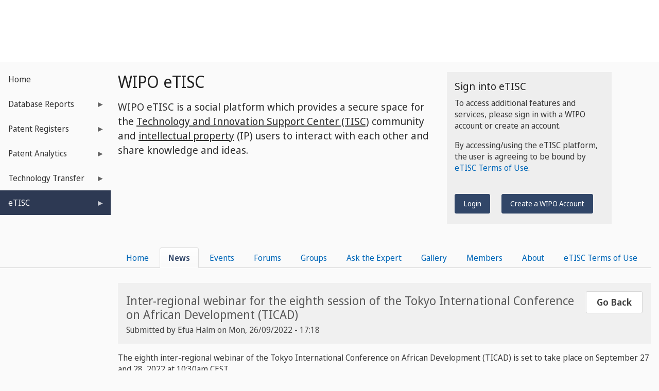

--- FILE ---
content_type: text/html; charset=UTF-8
request_url: https://etisc.wipo.int/comment/15043
body_size: 8744
content:


<!-- THEME DEBUG -->
<!-- THEME HOOK: 'html' -->
<!-- FILE NAME SUGGESTIONS:
   * html--node--4854.html.twig
   * html--node--%.html.twig
   * html--node.html.twig
   x html.html.twig
-->
<!-- BEGIN OUTPUT from 'themes/custom/etisc/templates/layout/html.html.twig' -->
<!DOCTYPE html>
<html lang="en" dir="ltr" prefix="content: http://purl.org/rss/1.0/modules/content/  dc: http://purl.org/dc/terms/  foaf: http://xmlns.com/foaf/0.1/  og: http://ogp.me/ns#  rdfs: http://www.w3.org/2000/01/rdf-schema#  schema: http://schema.org/  sioc: http://rdfs.org/sioc/ns#  sioct: http://rdfs.org/sioc/types#  skos: http://www.w3.org/2004/02/skos/core#  xsd: http://www.w3.org/2001/XMLSchema# ">
  <head>
    <meta charset="utf-8" />
<meta name="Generator" content="Drupal 10 (https://www.drupal.org)" />
<meta name="MobileOptimized" content="width" />
<meta name="HandheldFriendly" content="true" />
<meta name="viewport" content="width=device-width, initial-scale=1.0" />
<link rel="icon" href="/themes/custom/etisc/favicon.ico" type="image/vnd.microsoft.icon" />
<link rel="canonical" href="https://etisc.wipo.int/news/inter-regional-webinar-eighth-session-tokyo-international-conference-african-development-ticad" />
<link rel="shortlink" href="https://etisc.wipo.int/node/4854" />

    <title>Inter-regional webinar for the eighth session of the Tokyo International Conference on African Development (TICAD) | eTISC</title>
    <link rel="stylesheet" media="all" href="/libraries/drupal-superfish/css/superfish.css?t6kqpy" />
<link rel="stylesheet" media="all" href="/core/modules/system/css/components/align.module.css?t6kqpy" />
<link rel="stylesheet" media="all" href="/core/modules/system/css/components/fieldgroup.module.css?t6kqpy" />
<link rel="stylesheet" media="all" href="/core/modules/system/css/components/container-inline.module.css?t6kqpy" />
<link rel="stylesheet" media="all" href="/core/modules/system/css/components/clearfix.module.css?t6kqpy" />
<link rel="stylesheet" media="all" href="/core/modules/system/css/components/details.module.css?t6kqpy" />
<link rel="stylesheet" media="all" href="/core/modules/system/css/components/hidden.module.css?t6kqpy" />
<link rel="stylesheet" media="all" href="/core/modules/system/css/components/item-list.module.css?t6kqpy" />
<link rel="stylesheet" media="all" href="/core/modules/system/css/components/js.module.css?t6kqpy" />
<link rel="stylesheet" media="all" href="/core/modules/system/css/components/nowrap.module.css?t6kqpy" />
<link rel="stylesheet" media="all" href="/core/modules/system/css/components/position-container.module.css?t6kqpy" />
<link rel="stylesheet" media="all" href="/core/modules/system/css/components/progress.module.css?t6kqpy" />
<link rel="stylesheet" media="all" href="/core/modules/system/css/components/reset-appearance.module.css?t6kqpy" />
<link rel="stylesheet" media="all" href="/core/modules/system/css/components/resize.module.css?t6kqpy" />
<link rel="stylesheet" media="all" href="/core/modules/system/css/components/sticky-header.module.css?t6kqpy" />
<link rel="stylesheet" media="all" href="/core/modules/system/css/components/system-status-counter.css?t6kqpy" />
<link rel="stylesheet" media="all" href="/core/modules/system/css/components/system-status-report-counters.css?t6kqpy" />
<link rel="stylesheet" media="all" href="/core/modules/system/css/components/system-status-report-general-info.css?t6kqpy" />
<link rel="stylesheet" media="all" href="/core/modules/system/css/components/tablesort.module.css?t6kqpy" />
<link rel="stylesheet" media="all" href="/core/modules/system/css/components/tree-child.module.css?t6kqpy" />
<link rel="stylesheet" media="all" href="/libraries/colorbox/example1/colorbox.css?t6kqpy" />
<link rel="stylesheet" media="all" href="/modules/contrib/go_back/css/go_back.css?t6kqpy" />
<link rel="stylesheet" media="all" href="/themes/custom/etisc/vendor/bootstrap-3.3.7-dist/css/bootstrap.min.css?t6kqpy" />
<link rel="stylesheet" media="all" href="/themes/custom/etisc/css/style.css?t6kqpy" />
<link rel="stylesheet" media="all" href="/themes/custom/etisc/css/fonts/ss-standard.css?t6kqpy" />
<link rel="stylesheet" media="all" href="/themes/custom/etisc/css/fonts/ss-glyphish-filled.css?t6kqpy" />
<link rel="stylesheet" media="all" href="/themes/custom/etisc/css/fonts/ss-glyphish-outlined.css?t6kqpy" />
<link rel="stylesheet" media="all" href="/themes/custom/etisc/css/styles-wipo.css?t6kqpy" />
<link rel="stylesheet" media="all" href="https://fonts.googleapis.com/css2?family=Noto+Sans+Display:wght@100;300;400;500;600;700;800;900&amp;display=swap" />
<link rel="stylesheet" media="all" href="https://fonts.googleapis.com/css2?family=Noto+Sans:wght@100;300;400;500;600;700;800;900&amp;display=swap" />
<link rel="stylesheet" media="all" href="https://cdnjs.cloudflare.com/ajax/libs/font-awesome/5.10.2/css/all.min.css" />
<link rel="stylesheet" media="all" href="//fonts.googleapis.com/css?family=Lato|Merriweather|Open Sans" />
<link rel="stylesheet" media="all" href="https://cdnjs.wipo.int/universal-lf-webcomponents/latest/style/footer.css" />

    <script src="https://cdnjs.wipo.int/universal-lf-webcomponents/latest/components/wipo-footer.js" type="module"></script>
<script src="https://webcomponents.wipo.int/polyfills/webcomponents-loader.js"></script>
<script src="https://webcomponents.wipo.int/wipo-navbar/wipo-navbar.js"></script>

  </head>
  <body  class="path-node page-node-type-news" class="theme theme--blue page-node-type-news -news-inter-regional-webinar-eighth-session-tokyo-international-conference-african-development-ticad"  id="wipo-int">
        <a href="#main-content" class="visually-hidden focusable">
      Skip to main content
    </a>
    
    

<!-- THEME DEBUG -->
<!-- THEME HOOK: 'off_canvas_page_wrapper' -->
<!-- BEGIN OUTPUT from 'themes/custom/etisc/templates/content/off-canvas-page-wrapper.html.twig' -->
  <div class="" data-off-canvas-main-canvas>
    

<!-- THEME DEBUG -->
<!-- THEME HOOK: 'page' -->
<!-- FILE NAME SUGGESTIONS:
   * page--node--4854.html.twig
   * page--node--%.html.twig
   * page--node.html.twig
   x page.html.twig
-->
<!-- BEGIN OUTPUT from 'themes/custom/etisc/page.html.twig' -->
<!-- <header role="banner">
    <div class="container-fluid">
        </div>
</header> -->
<wipo-navbar language="en" languageOptions="" appId="app-0303" login="EVENT" logout="EVENT" pageKey="" helpOptions="[{&quot;code&quot;:&quot;contact&quot;,&quot;link&quot;:&quot;https:\/\/www3.wipo.int\/contact\/en\/area.jsp?area=wipo-inspire&quot;}]" helpMore="[]" applicationName="eTISC"></wipo-navbar>




<div id="tallModal12" class="modal modal-wide fade">
  <div class="modal-dialog">
    <div class="modal-content">
      <div class="modal-header">
        <button type="button" class="close" data-dismiss="modal" aria-hidden="true">&times;</button>
        
      </div>
      <div class="modal-body">
        <p>Your profile information is incomplete. Please click below to complete it.</p>
      </div>
      <div class="ss-footer">
        <button type="button" onclick="window.location.href='/user/register'" class="btn btn-primary">Complete now</button>
       <button type="button" class="btn btn-default" data-dismiss="modal">Remind me later</button>
      </div>
    </div><!-- /.modal-content -->
  </div><!-- /.modal-dialog -->
</div> <!-- /.modal -->

 


<div id="tallModal123" class="modal modal-wide fade">
  <div class="modal-dialog">
    <div class="modal-content">
      <div class="modal-header">
        <button type="button" class="close" data-dismiss="modal" aria-hidden="true">&times;</button>
        
      </div>
      <div class="modal-body">
        <p>This feature is restricted to eTISC’s member users. Please sign in or create a WIPO account.</p>
      </div>
      <div class="ss-footer">
        <section class="openid-connect-login-form block block-openid-connect block-openid-connect-login clearfix" data-drupal-selector="openid-connect-login-form" novalidate="novalidate" id="block-openidconnectlogin">
           <div class="openid-connect_wrapper text-left">
             <form action="/" method="post" id="openid-connect-login-form-etisc" accept-charset="UTF-8">
			   <div class="openid-login-button-wrapper"><input target="_blank" class="btn-primary button btn-primary wipo-login-btn button js-form-submit form-submit btn-default" data-drupal-selector="edit-openid-connect-client-wipooauth-login" type="submit" id="edit-openid-connect-client-wipooauth-login" name="wipooauth" value="Sign in">
               </div>
            <input autocomplete="off" data-drupal-selector="form-yziknmzyvdfxixezskmb7zaveiib-idgfvdtpzvkbw" type="hidden" name="form_build_id" value="form-YZiKnmZyVdfXIxeZsKmb7zaVeIIB_-IDgfvDTPZVkbw">
            <input data-drupal-selector="edit-openid-connect-login-form" type="hidden" name="form_id" value="openid_connect_login_form">
            <div class="account-create-link-wrapper"><input target="_blank" class="btn-primary button account-create-link button js-form-submit form-submit btn-success" data-drupal-selector="edit-create-account" type="submit" id="edit-create-account" name="op" value="Create account">
            </div>
           </form>
          </div>
          </section>
      
      </div>
    </div><!-- /.modal-content -->
  </div><!-- /.modal-dialog -->
</div> <!-- /.modal -->

  <div id="tallModal1234" class="modal modal-wide fade">
  <div class="modal-dialog">
    <div class="modal-content">
      <div class="modal-header">
        <button type="button" class="close" data-dismiss="modal" aria-hidden="true">&times;</button>
        
      </div>
      <div class="modal-body">
        <p>This feature is restricted to eTISC’s member users. Please sign in or create a WIPO account.</p>
      </div>
      <div class="ss-footer">
        <section class="openid-connect-login-form block block-openid-connect block-openid-connect-login clearfix" data-drupal-selector="openid-connect-login-form" novalidate="novalidate" id="block-openidconnectlogin">
          <div class="openid-connect_wrapper text-left">
            <form action="/" method="post" id="openid-connect-login-form" accept-charset="UTF-8">
            <div class="openid-login-button-wrapper">
          <button class="btn-primary wipo-login-btn button js-form-submit form-submit btn-default btn" data-drupal-selector="edit-openid-connect-client-wipooauth-login" type="submit" id="edit-openid-connect-client-wipooauth-login" name="wipooauth" value="Login">Login</button>
          </div>
          <input autocomplete="off" data-drupal-selector="form-znyxlkbgt6yjroj528-ukw7s1rfqgws50-w-fy9bw0" type="hidden" name="form_build_id" value="form-ZnyxLkbGT6yJroJ528-uKW7s1rfqgws50_W__FY9bW0">

          <input data-drupal-selector="edit-openid-connect-login-form" type="hidden" name="form_id" value="openid_connect_login_form">

          <div class="account-create-link-wrapper">
          <button target="_blank" class="btn-primary button account-create-link button js-form-submit form-submit btn-success btn" data-drupal-selector="edit-create-account" type="submit" id="edit-create-account" name="op" value="Create a WIPO Account">Create a WIPO Account</button>
          <!-- END OUTPUT from 'themes/custom/etisc/templates/input/input--button.html.twig' -->

          </div>
          </form>
          </div>
          </section>
		
      </div>
    </div><!-- /.modal-content -->
  </div><!-- /.modal-dialog -->
</div> <!-- /.modal -->

<!-- Header Bottom Menu and Search -->



<!-- THEME DEBUG -->
<!-- THEME HOOK: 'region' -->
<!-- FILE NAME SUGGESTIONS:
   x region--main-navigation.html.twig
   * region.html.twig
-->
<!-- BEGIN OUTPUT from 'themes/custom/etisc/templates/layout/region--main-navigation.html.twig' -->
    <div>
        

<!-- THEME DEBUG -->
<!-- THEME HOOK: 'block' -->
<!-- FILE NAME SUGGESTIONS:
   x block--headerpromo.html.twig
   * block--block-content--ace0205a-55c2-4244-ada6-8551f1eddc47.html.twig
   * block--block-content.html.twig
   * block.html.twig
-->
<!-- BEGIN OUTPUT from 'themes/custom/etisc/templates/block/block--headerpromo.html.twig' -->
<div class="container">
    <div id="block-headerpromo" class="content">
	<div class="row">
	<div class="col-12 col-sm-12 col-md-2">
	    <div class="mainmenu">
            

<!-- THEME DEBUG -->
<!-- THEME HOOK: 'field' -->
<!-- FILE NAME SUGGESTIONS:
   * field--block-content--body--basic.html.twig
   * field--block-content--body.html.twig
   * field--block-content--basic.html.twig
   * field--body.html.twig
   * field--text-with-summary.html.twig
   x field.html.twig
-->
<!-- BEGIN OUTPUT from 'themes/custom/etisc/templates/field/field.html.twig' -->

            <div class="field field--name-body field--type-text-with-summary field--label-hidden field--item"><p><a class="use-ajax" data-dialog-options="{&quot;width&quot;:700,&quot;dialogClass&quot;:&quot;colorbox cboxElement&quot;}" data-dialog-type="modal" href="/form/spam-notification?source_page=https://etisc.wipo.int/news/inter-regional-webinar-eighth-session-tokyo-international-conference-african-development-ticad">Report</a></p>

</div>
      
<!-- END OUTPUT from 'themes/custom/etisc/templates/field/field.html.twig' -->


            

<!-- THEME DEBUG -->
<!-- THEME HOOK: 'block' -->
<!-- FILE NAME SUGGESTIONS:
   * block--mainmenu-2.html.twig
   * block--superfish--main-menu.html.twig
   * block--superfish.html.twig
   x block.html.twig
-->
<!-- BEGIN OUTPUT from 'themes/custom/etisc/templates/block/block.html.twig' -->
<section id="block-mainmenu-2" class="block block-superfish block-superfishmain-menu clearfix">
  
    

      

<!-- THEME DEBUG -->
<!-- THEME HOOK: 'superfish' -->
<!-- BEGIN OUTPUT from 'modules/contrib/superfish/templates/superfish.html.twig' -->

<ul id="superfish-main-menu" class="menu sf-menu sf-main-menu sf-vertical sf-style-none">
  

<!-- THEME DEBUG -->
<!-- THEME HOOK: 'superfish_menu_items' -->
<!-- BEGIN OUTPUT from 'modules/contrib/superfish/templates/superfish-menu-items.html.twig' -->

<li id="main-menu-menu-link-content10bae8e1-29cc-47b1-b7b3-f7e46e70d575" class="sf-depth-1 sf-no-children"><a href="https://inspire.wipo.int/" target="_self">Home</a></li><li id="main-menu-menu-link-content13efdcc1-a897-4935-a156-262024202a05" class="sf-depth-1 menuparent"><a href="https://inspire.wipo.int/wipo-inspire?id=1" target="_blank">Database Reports</a><ul><!-- THEME DEBUG --><!-- THEME HOOK: 'superfish_menu_items' --><!-- BEGIN OUTPUT from 'modules/contrib/superfish/templates/superfish-menu-items.html.twig' --><li id="main-menu-menu-link-contentbac8b5fe-9c7a-4d31-ac49-210fb25ab44e" class="sf-depth-2 sf-no-children"><a href="https://inspire.wipo.int/wipo-inspire?id=1#report_by_name" target="_self">Reports by name</a></li><li id="main-menu-menu-link-contentab50c0f5-6579-479b-885e-538646b0a5ea" class="sf-depth-2 sf-no-children"><a href="https://inspire.wipo.int/wipo-inspire?id=1#report_by_coverage" target="_self">Reports by coverage</a></li><!-- END OUTPUT from 'modules/contrib/superfish/templates/superfish-menu-items.html.twig' --></ul></li><li id="main-menu-menu-link-contentd649e8dd-526d-4458-a5e2-c2ddb7068d8d" class="sf-depth-1 menuparent"><a href="https://inspire.wipo.int/patent-register-portal" target="_self">Patent Registers</a><ul><!-- THEME DEBUG --><!-- THEME HOOK: 'superfish_menu_items' --><!-- BEGIN OUTPUT from 'modules/contrib/superfish/templates/superfish-menu-items.html.twig' --><li id="main-menu-menu-link-content28bc7da4-3b95-4a19-b247-f43ff33610ec" class="sf-depth-2 sf-no-children"><a href="https://inspire.wipo.int/patent-register-portal#tab1" target="_self">Map view</a></li><li id="main-menu-menu-link-content0aae8842-145f-4b56-8dc8-1f378bbbeebf" class="sf-depth-2 sf-no-children"><a href="https://inspire.wipo.int/patent-register-portal#tab2" target="_self">Map view with filters</a></li><li id="main-menu-menu-link-contentab035c6b-a000-486b-b7f2-788eea260703" class="sf-depth-2 sf-no-children"><a href="https://inspire.wipo.int/patent-register-portal#tab3" target="_self">Table overview</a></li><li id="main-menu-menu-link-content493ae280-0d79-4e1d-bf98-ec8fcbe2e71b" class="sf-depth-2 sf-no-children"><a href="https://inspire.wipo.int/patent-register-portal#tab4" target="_self">Detailed jurisdiction files</a></li><!-- END OUTPUT from 'modules/contrib/superfish/templates/superfish-menu-items.html.twig' --></ul></li><li id="main-menu-menu-link-content954814e7-9638-4a6b-a30d-c5168fd5dad3" class="sf-depth-1 menuparent"><a href="https://www.wipo.int/patentscope/en/programs/patent_landscapes/" target="_blank">Patent Analytics</a><ul><!-- THEME DEBUG --><!-- THEME HOOK: 'superfish_menu_items' --><!-- BEGIN OUTPUT from 'modules/contrib/superfish/templates/superfish-menu-items.html.twig' --><li id="main-menu-menu-link-contente4c89d5a-80fa-474b-8f10-9125253b4608" class="sf-depth-2 sf-no-children"><a href="https://www.wipo.int/publications/en/series/index.jsp?id=137" target="_blank">WIPO Patent Landscape Reports (PLR)</a></li><li id="main-menu-menu-link-contentea235d08-a7c7-4479-b206-2405816b6e64" class="sf-depth-2 sf-no-children"><a href="https://www.wipo.int/patentscope/en/programs/patent_landscapes/plrdb.html" target="_blank">PLR Database</a></li><li id="main-menu-menu-link-content6dba4fbb-6ba0-4773-97cd-a80f739842c5" class="sf-depth-2 sf-no-children"><a href="https://www.wipo.int/tech_trends/en/" target="_blank">WIPO Technology Trends</a></li><li id="main-menu-menu-link-content7474b9d4-7d4c-42ed-ac9d-cc06a4e4f03f" class="sf-depth-2 sf-no-children"><a href="https://wipo-analytics.github.io/" target="_blank">PLR Guidelines</a></li><li id="main-menu-menu-link-content15875647-4b36-4960-864c-48ac461ac19f" class="sf-depth-2 sf-no-children"><a href="https://wipo-analytics.github.io/manual/" target="_blank">Patent Analytics Open Source Manual</a></li><li id="main-menu-menu-link-content70360b5d-80d5-4b7b-ba14-87724baafd3d" class="sf-depth-2 sf-no-children"><a href="https://wipo-analytics.github.io/handbook/" target="_blank">Patent Analytics Handbook</a></li><!-- END OUTPUT from 'modules/contrib/superfish/templates/superfish-menu-items.html.twig' --></ul></li><li id="main-menu-menu-link-content63f10993-efe0-4507-9dc8-389c3e9e654a" class="sf-depth-1 menuparent"><a href="https://www.wipo.int/technology-transfer/en/index.html" target="_blank">Technology Transfer</a><ul><!-- THEME DEBUG --><!-- THEME HOOK: 'superfish_menu_items' --><!-- BEGIN OUTPUT from 'modules/contrib/superfish/templates/superfish-menu-items.html.twig' --><li id="main-menu-menu-link-content08c6ceb3-2fd8-425f-a310-a40fdd204a07" class="sf-depth-2 sf-no-children"><a href="https://www.wipo.int/technology-transfer/en/organizations.html" target="_blank">Technology Transfer Organizations</a></li><li id="main-menu-menu-link-contentb6e9d81c-4a84-46d0-aa82-777da5bc91a2" class="sf-depth-2 sf-no-children"><a href="https://www.wipo.int/technology-transfer/en/agreements.html" target="_blank">Technology Transfer Agreements</a></li><li id="main-menu-menu-link-content90de9473-ecb2-4c9b-aa3d-ad78715b7c2f" class="sf-depth-2 sf-no-children"><a href="https://www.wipo.int/technology-transfer/en/access-market.html" target="_blank">IP Valuation</a></li><li id="main-menu-menu-link-content5064d95b-d475-4392-b988-ee12a706bfcf" class="sf-depth-2 sf-no-children"><a href="https://www.wipo.int/technology-transfer/en/ip-policies.html" target="_blank">IP Policies for Universities</a></li><li id="main-menu-menu-link-contentb921c6d0-b89d-405c-a245-d67a35969383" class="sf-depth-2 sf-no-children"><a href="https://www.wipo.int/technology-transfer/en/database-ip-policies-universities-research-institutions.html" target="_blank">IP Policies Database</a></li><li id="main-menu-menu-link-content50c86e10-ab6a-4d65-bec9-5fdf9eda73f1" class="sf-depth-2 sf-no-children"><a href="https://www.wipo.int/technology-transfer/en/academic-assets-management.html" target="_blank">Academic Intellectual Assets</a></li><li id="main-menu-menu-link-contentf05648ea-4db6-4d4a-8eb5-ea5e9d7e4ec2" class="sf-depth-2 sf-no-children"><a href="https://www.wipo.int/technology-transfer/en/human-capital.html" target="_blank">Managing Technology Transfer</a></li><!-- END OUTPUT from 'modules/contrib/superfish/templates/superfish-menu-items.html.twig' --></ul></li><li id="main-menu-menu-link-content86ce62a4-24dc-44db-8d42-1024a7582747" class="active-trail sf-depth-1 menuparent"><a href="/" class="sf-depth-1 menuparent">eTISC</a><ul><!-- THEME DEBUG --><!-- THEME HOOK: 'superfish_menu_items' --><!-- BEGIN OUTPUT from 'modules/contrib/superfish/templates/superfish-menu-items.html.twig' --><li id="main-menu-menu-link-content0e9ac614-95d6-4af0-b8a2-ae505916a791" class="active-trail sf-depth-2 sf-no-children"><a href="/news" class="sf-depth-2">News</a></li><li id="main-menu-menu-link-contentf10a3d67-9a22-440f-afe1-e4ecc6595d9d" class="sf-depth-2 sf-no-children"><a href="/events" class="sf-depth-2">Events</a></li><li id="main-menu-menu-link-contenta10d53e8-64b4-4a71-9aa5-714d831b228e" class="sf-depth-2 sf-no-children"><a href="/ask-the-expert" class="sf-depth-2">Ask the expert</a></li><!-- END OUTPUT from 'modules/contrib/superfish/templates/superfish-menu-items.html.twig' --></ul></li>
<!-- END OUTPUT from 'modules/contrib/superfish/templates/superfish-menu-items.html.twig' -->


</ul>

<!-- END OUTPUT from 'modules/contrib/superfish/templates/superfish.html.twig' -->


  </section>


<!-- END OUTPUT from 'themes/custom/etisc/templates/block/block.html.twig' -->


        </div>
		</div>
		<div class="col-12 col-sm-6 col-md-6">
        <div class="main">
            
                        
                            

<!-- THEME DEBUG -->
<!-- THEME HOOK: 'field' -->
<!-- FILE NAME SUGGESTIONS:
   * field--block-content--body--basic.html.twig
   * field--block-content--body.html.twig
   * field--block-content--basic.html.twig
   * field--body.html.twig
   * field--text-with-summary.html.twig
   x field.html.twig
-->
<!-- BEGIN OUTPUT from 'themes/custom/etisc/templates/field/field.html.twig' -->

            <div class="field field--name-body field--type-text-with-summary field--label-hidden field--item"><h1>WIPO eTISC</h1>

<p class="lead">WIPO eTISC is a social platform which provides a secure space for the <a href="https://www.wipo.int/tisc/en/">Technology and Innovation Support Center (TISC)</a> community and <a href="https://www.wipo.int/about-ip/en/"> intellectual property</a> (IP) users to interact with each other and share knowledge and ideas.</p>
</div>
      
<!-- END OUTPUT from 'themes/custom/etisc/templates/field/field.html.twig' -->


                    </div>
		</div>
		<div class="col-12 col-sm-4 col-md-4">
                <div class="complementary loginSummaryRightBlock box">
            

<!-- THEME DEBUG -->
<!-- THEME HOOK: 'field' -->
<!-- FILE NAME SUGGESTIONS:
   * field--block-content--body--basic.html.twig
   * field--block-content--body.html.twig
   * field--block-content--basic.html.twig
   * field--body.html.twig
   * field--text-with-summary.html.twig
   x field.html.twig
-->
<!-- BEGIN OUTPUT from 'themes/custom/etisc/templates/field/field.html.twig' -->

            <div class="field field--name-body field--type-text-with-summary field--label-hidden field--item"><h3>Sign into eTISC</h3>

<p>To access additional features and services, please sign in with a WIPO account or create an account.</p>

<p>By accessing/using the eTISC platform, the user is agreeing to be bound by <a href="https://etisc.wipo.int/sites/default/files/docs/WIPOeTISCTermsofUse.pdf">eTISC Terms of Use</a>.</p>
</div>
      
<!-- END OUTPUT from 'themes/custom/etisc/templates/field/field.html.twig' -->


            

<!-- THEME DEBUG -->
<!-- THEME HOOK: 'block' -->
<!-- FILE NAME SUGGESTIONS:
   * block--openidconnectlogin.html.twig
   * block--openid-connect-login.html.twig
   * block--openid-connect.html.twig
   x block.html.twig
-->
<!-- BEGIN OUTPUT from 'themes/custom/etisc/templates/block/block.html.twig' -->
<section class="openid-connect-login-form block block-openid-connect block-openid-connect-login clearfix" data-drupal-selector="openid-connect-login-form" novalidate="novalidate" id="block-openidconnectlogin">
  
    

      <div class="openid-connect_wrapper text-left">

<!-- THEME DEBUG -->
<!-- THEME HOOK: 'form' -->
<!-- BEGIN OUTPUT from 'themes/custom/etisc/templates/form/form.html.twig' -->


<form action="/comment/15043" method="post" id="openid-connect-login-form" accept-charset="UTF-8" >
  <div class="openid-login-button-wrapper">

<!-- THEME DEBUG -->
<!-- THEME HOOK: 'input__submit' -->
<!-- FILE NAME SUGGESTIONS:
   * input--submit.html.twig
   * input--button--submit.html.twig
   x input--button.html.twig
   * input.html.twig
-->
<!-- BEGIN OUTPUT from 'themes/custom/etisc/templates/input/input--button.html.twig' -->
<button class="btn-primary wipo-login-btn button js-form-submit form-submit btn-default btn" data-drupal-selector="edit-openid-connect-client-wipooauth-login" type="submit" id="edit-openid-connect-client-wipooauth-login" name="wipooauth" value="Login">Login</button>
<!-- END OUTPUT from 'themes/custom/etisc/templates/input/input--button.html.twig' -->

</div>

<!-- THEME DEBUG -->
<!-- THEME HOOK: 'input__hidden' -->
<!-- FILE NAME SUGGESTIONS:
   * input--hidden.html.twig
   x input.html.twig
-->
<!-- BEGIN OUTPUT from 'themes/custom/etisc/templates/input/input.html.twig' -->
<input autocomplete="off" data-drupal-selector="form-9sdo2lat6o4um8padfcc2zgp0jo7wm-nbqivqyggtbw" type="hidden" name="form_build_id" value="form-9SDO2LAT6O4um8PADfcc2zGP0jO7WM-nbQIvQYgGTbw" />
<!-- END OUTPUT from 'themes/custom/etisc/templates/input/input.html.twig' -->



<!-- THEME DEBUG -->
<!-- THEME HOOK: 'input__hidden' -->
<!-- FILE NAME SUGGESTIONS:
   * input--hidden.html.twig
   x input.html.twig
-->
<!-- BEGIN OUTPUT from 'themes/custom/etisc/templates/input/input.html.twig' -->
<input data-drupal-selector="edit-openid-connect-login-form" type="hidden" name="form_id" value="openid_connect_login_form" />
<!-- END OUTPUT from 'themes/custom/etisc/templates/input/input.html.twig' -->

<div class="account-create-link-wrapper">

<!-- THEME DEBUG -->
<!-- THEME HOOK: 'input__submit' -->
<!-- FILE NAME SUGGESTIONS:
   * input--submit.html.twig
   * input--button--submit.html.twig
   x input--button.html.twig
   * input.html.twig
-->
<!-- BEGIN OUTPUT from 'themes/custom/etisc/templates/input/input--button.html.twig' -->
<button target="_blank" class="btn-primary button account-create-link button js-form-submit form-submit btn-success btn" data-drupal-selector="edit-create-account" type="submit" id="edit-create-account" name="op" value="Create a WIPO Account">Create a WIPO Account</button>
<!-- END OUTPUT from 'themes/custom/etisc/templates/input/input--button.html.twig' -->

</div>
</form>

<!-- END OUTPUT from 'themes/custom/etisc/templates/form/form.html.twig' -->

</div>
  </section>


<!-- END OUTPUT from 'themes/custom/etisc/templates/block/block.html.twig' -->


        </div>
        		</div>
    </div>
</div></div>
<!-- END OUTPUT from 'themes/custom/etisc/templates/block/block--headerpromo.html.twig' -->



<!-- THEME DEBUG -->
<!-- THEME HOOK: 'block' -->
<!-- FILE NAME SUGGESTIONS:
   x block--etisc-main-menu.html.twig
   * block--system-menu-block--main.html.twig
   * block--system-menu-block.html.twig
   * block--system.html.twig
   * block.html.twig
-->
<!-- BEGIN OUTPUT from 'themes/custom/etisc/templates/block/block--etisc-main-menu.html.twig' -->

<div class="col-xs-12 col-sm-12 col-md-10 col-lg-10 mt-5 pull-right">
    <div id="block-etisc-main-menu" class="content">
        <nav class="navigation_old"
             aria-labelledby="block-etisc-main-menu-menu" id="block-etisc-main-menu">
            <a href="#" class="navigation-toggle ss-icon" title="Open the menu" aria-label="Menu">rows</a>
                                    <div class="container">
                                    

<!-- THEME DEBUG -->
<!-- THEME HOOK: 'menu__main' -->
<!-- FILE NAME SUGGESTIONS:
   x menu--main.html.twig
   x menu--main.html.twig
   * menu.html.twig
-->
<!-- BEGIN OUTPUT from 'themes/custom/etisc/templates/menu/menu--main.html.twig' -->

            <ul  class="nav nav-tabs navigation__flyout">
                                                            <li class="first " >
                                                                                                    <a href="/" data-drupal-link-system-path="&lt;front&gt;">Home</a>
                                    </li>
                                                            <li class="active" >
                                                                                                    <a href="/news" class="active-trail" data-drupal-link-system-path="news">News</a>
                                    </li>
                                                            <li >
                                                                                                    <a href="/events" data-drupal-link-system-path="events">Events</a>
                                    </li>
                                                            <li >
                                                                                                    <a href="/forums" data-drupal-link-system-path="forums">Forums</a>
                                    </li>
                                                            <li >
                                                                                                    <a href="/groups" data-drupal-link-system-path="groups">Groups</a>
                                    </li>
                                                            <li >
                                                                                                    <a href="/ask-the-expert" data-drupal-link-system-path="ask-the-expert">Ask the Expert</a>
                                    </li>
                                                            <li >
                                                                                                    <a href="/album" data-drupal-link-system-path="album">Gallery</a>
                                    </li>
                                                            <li >
                                                                                                    <a href="/etisc-members" data-drupal-link-system-path="etisc-members">Members</a>
                                    </li>
                                                            <li >
                                                                                                    <a href="/about" data-drupal-link-system-path="about">About</a>
                                    </li>
                                                            <li class="last " >
                                                                                                    <a href="https://etisc.wipo.int/sites/default/files/docs/WIPOeTISCTermsofUse.pdf" target="_blank">eTISC Terms of Use</a>
                                    </li>
                    </ul>
    




<!-- END OUTPUT from 'themes/custom/etisc/templates/menu/menu--main.html.twig' -->


                				<div class="tabs_bor"></div>
            </div>
        </nav>
    </div>
</div>
<!-- END OUTPUT from 'themes/custom/etisc/templates/block/block--etisc-main-menu.html.twig' -->


    </div>

<!-- END OUTPUT from 'themes/custom/etisc/templates/layout/region--main-navigation.html.twig' -->


<!-- Header Main Navigation Menu and Search -->

<div class="container">
  <div class="wrap-outer">
    <div class="wrap-inner">
      <!-- content begin -->
       
        <div class="content">
          <div class="row">
					<div class="col-xs-12 col-sm-12 col-md-10 col-lg-10 pull-right">
              

<!-- THEME DEBUG -->
<!-- THEME HOOK: 'region' -->
<!-- FILE NAME SUGGESTIONS:
   x region--content.html.twig
   * region.html.twig
-->
<!-- BEGIN OUTPUT from 'themes/custom/etisc/templates/system/region--content.html.twig' -->
  <div class="region region-content">
    

<!-- THEME DEBUG -->
<!-- THEME HOOK: 'block' -->
<!-- FILE NAME SUGGESTIONS:
   * block--etisc-messages.html.twig
   x block--system-messages-block.html.twig
   * block--system.html.twig
   * block.html.twig
-->
<!-- BEGIN OUTPUT from 'themes/custom/etisc/templates/block/block--system-messages-block.html.twig' -->
<div data-drupal-messages-fallback class="hidden"></div>

<!-- END OUTPUT from 'themes/custom/etisc/templates/block/block--system-messages-block.html.twig' -->



<!-- THEME DEBUG -->
<!-- THEME HOOK: 'block' -->
<!-- FILE NAME SUGGESTIONS:
   * block--etisc-page-title.html.twig
   x block--page-title-block.html.twig
   * block--core.html.twig
   * block.html.twig
-->
<!-- BEGIN OUTPUT from 'themes/custom/etisc/templates/block/block--page-title-block.html.twig' -->
  

<!-- THEME DEBUG -->
<!-- THEME HOOK: 'page_title' -->
<!-- BEGIN OUTPUT from 'themes/custom/etisc/templates/content/page-title.html.twig' -->

  <h1 class="page-title">

<!-- THEME DEBUG -->
<!-- THEME HOOK: 'field' -->
<!-- FILE NAME SUGGESTIONS:
   * field--node--title--news.html.twig
   x field--node--title.html.twig
   * field--node--news.html.twig
   * field--title.html.twig
   * field--string.html.twig
   * field.html.twig
-->
<!-- BEGIN OUTPUT from 'themes/custom/etisc/templates/field/field--node--title.html.twig' -->
<span class="hide">Inter-regional webinar for the eighth session of the Tokyo International Conference on African Development (TICAD)</span>

<!-- END OUTPUT from 'themes/custom/etisc/templates/field/field--node--title.html.twig' -->

</h1>


<!-- END OUTPUT from 'themes/custom/etisc/templates/content/page-title.html.twig' -->



<!-- END OUTPUT from 'themes/custom/etisc/templates/block/block--page-title-block.html.twig' -->



<!-- THEME DEBUG -->
<!-- THEME HOOK: 'block' -->
<!-- FILE NAME SUGGESTIONS:
   * block--etisc-content.html.twig
   * block--system-main-block.html.twig
   x block--system.html.twig
   * block.html.twig
-->
<!-- BEGIN OUTPUT from 'themes/custom/etisc/templates/block/block--system.html.twig' -->
  

<!-- THEME DEBUG -->
<!-- THEME HOOK: 'node' -->
<!-- FILE NAME SUGGESTIONS:
   * node--4854--full.html.twig
   * node--4854.html.twig
   * node--news--full.html.twig
   x node--news.html.twig
   * node--full.html.twig
   * node.html.twig
-->
<!-- BEGIN OUTPUT from 'themes/custom/etisc/pages/node--news.html.twig' -->

<div class="content newsDetails"  data-history-node-id="4854" about="/news/inter-regional-webinar-eighth-session-tokyo-international-conference-african-development-ticad">


    <div class="media box forumCatDetails">
        
        <div class="pull-left">
                    
                </div>
        
        <div class="media-body">
            <h2 class="featured">
                

<!-- THEME DEBUG -->
<!-- THEME HOOK: 'field' -->
<!-- FILE NAME SUGGESTIONS:
   * field--node--title--news.html.twig
   x field--node--title.html.twig
   * field--node--news.html.twig
   * field--title.html.twig
   * field--string.html.twig
   * field.html.twig
-->
<!-- BEGIN OUTPUT from 'themes/custom/etisc/templates/field/field--node--title.html.twig' -->
<span class="hide">Inter-regional webinar for the eighth session of the Tokyo International Conference on African Development (TICAD)</span>

<!-- END OUTPUT from 'themes/custom/etisc/templates/field/field--node--title.html.twig' -->


                                

<!-- THEME DEBUG -->
<!-- THEME HOOK: 'block' -->
<!-- FILE NAME SUGGESTIONS:
   * block--gobackblock.html.twig
   * block--go-back.html.twig
   x block.html.twig
-->
<!-- BEGIN OUTPUT from 'themes/custom/etisc/templates/block/block.html.twig' -->
<section id="block-gobackblock" class="block block-go-back clearfix">
  
    

      

<!-- THEME DEBUG -->
<!-- THEME HOOK: 'block__goback' -->
<!-- FILE NAME SUGGESTIONS:
   x block--goback.html.twig
   * block.html.twig
-->
<!-- BEGIN OUTPUT from 'modules/contrib/go_back/templates/block--goback.html.twig' -->
<a href="/news" class="button">Go Back</a>

<!-- END OUTPUT from 'modules/contrib/go_back/templates/block--goback.html.twig' -->


  </section>


<!-- END OUTPUT from 'themes/custom/etisc/templates/block/block.html.twig' -->


				            </h2>
            
                            <footer>
                    <div>
                        <h1>Inter-regional webinar for the eighth session of the Tokyo International Conference on African Development (TICAD)</h1>
                        Submitted by 

<!-- THEME DEBUG -->
<!-- THEME HOOK: 'field' -->
<!-- FILE NAME SUGGESTIONS:
   * field--node--uid--news.html.twig
   x field--node--uid.html.twig
   * field--node--news.html.twig
   * field--uid.html.twig
   * field--entity-reference.html.twig
   * field.html.twig
-->
<!-- BEGIN OUTPUT from 'themes/custom/etisc/templates/field/field--node--uid.html.twig' -->
<span>

<!-- THEME DEBUG -->
<!-- THEME HOOK: 'username' -->
<!-- BEGIN OUTPUT from 'themes/custom/etisc/templates/user/username.html.twig' -->
<span lang="" about="/user/banfuap" typeof="schema:Person" property="schema:name" datatype="">Efua Halm</span>
<!-- END OUTPUT from 'themes/custom/etisc/templates/user/username.html.twig' -->

</span>

<!-- END OUTPUT from 'themes/custom/etisc/templates/field/field--node--uid.html.twig' -->

 on 

<!-- THEME DEBUG -->
<!-- THEME HOOK: 'field' -->
<!-- FILE NAME SUGGESTIONS:
   * field--node--created--news.html.twig
   x field--node--created.html.twig
   * field--node--news.html.twig
   * field--created.html.twig
   * field.html.twig
-->
<!-- BEGIN OUTPUT from 'themes/custom/etisc/templates/field/field--node--created.html.twig' -->
<span>

<!-- THEME DEBUG -->
<!-- THEME HOOK: 'time' -->
<!-- BEGIN OUTPUT from 'themes/custom/etisc/templates/field/time.html.twig' -->
<time datetime="2022-09-26T17:18:08+00:00" title="Monday, September 26, 2022 - 17:18">Mon, 26/09/2022 - 17:18</time>

<!-- END OUTPUT from 'themes/custom/etisc/templates/field/time.html.twig' -->

</span>

<!-- END OUTPUT from 'themes/custom/etisc/templates/field/field--node--created.html.twig' -->

                        
                    </div>
					                </footer>
                    </div>
    </div>
    <div class="content">
                

<!-- THEME DEBUG -->
<!-- THEME HOOK: 'field' -->
<!-- FILE NAME SUGGESTIONS:
   * field--node--body--news.html.twig
   * field--node--body.html.twig
   * field--node--news.html.twig
   * field--body.html.twig
   * field--text-with-summary.html.twig
   x field.html.twig
-->
<!-- BEGIN OUTPUT from 'themes/custom/etisc/templates/field/field.html.twig' -->

            <div class="field field--name-body field--type-text-with-summary field--label-hidden field--item"><p>The eighth inter-regional webinar of the Tokyo International Conference on African Development (TICAD) is set to take place on September 27 and 28, 2022 at 10:30am CEST.</p>
<p>The webinar is organized by WIPO in collaboration with the Japan Patent Office (JPO) and will be on 'IP and innovation for SMEs'.&nbsp;</p>
<p>Topics to be covered include:&nbsp;</p>
<p>- The role and importance of TISC networks for the IP and innovation ecosystem;</p>
<p>- Creating value in the new knowledge economy through efficient IP asset management;&nbsp;</p>
<p>- Experience sharing and success stories on academia and industry partnerships; and</p>
<p>- Empowering women entrepreneurs to leverage IP for innovation.</p>
<p>Register at:&nbsp;<strong><span><span><span><a href="https://wipo-int.zoom.us/s/69184723875"><span>https://wipo-int.zoom.us/s/69184723875</span></a></span></span></span></strong></p>
</div>
      
<!-- END OUTPUT from 'themes/custom/etisc/templates/field/field.html.twig' -->


    </div>
	    <div class="node-content clearfix">
        
    </div>
	  
    	
</div>

<!-- END OUTPUT from 'themes/custom/etisc/pages/node--news.html.twig' -->



<!-- END OUTPUT from 'themes/custom/etisc/templates/block/block--system.html.twig' -->


  </div>

<!-- END OUTPUT from 'themes/custom/etisc/templates/system/region--content.html.twig' -->


          </div>
		  </div>
            
            
        </div>



    </div>
  </div>
</div>
<div class="container-footer-outer">
<div class="container-footer-inner"><wipo-footer id="footer">&nbsp; <span slot="contact">https://www3.wipo.int/contact/en</span> <span slot="media">https://www.wipo.int/pressroom/en/</span> <span slot="terms">https://www.wipo.int/tools/en/disclaim.html</span> <span slot="privacy">https://www.wipo.int/tools/en/privacy_policy.html</span> <span slot="accessibility">https://www.wipo.int/accessibility/en/</span> <span slot="sitemap">https://www.wipo.int/tools/en/sitemap.html</span> <span slot="newsletters">https://www3.wipo.int/newsletters/en/</span> <span slot="podcast">https://www.wipo.int/podcasts/en/</span> <span slot="rss-feed">https://www.wipo.int/news/en/</span> </wipo-footer></div>
</div>
<!-- END OUTPUT from 'themes/custom/etisc/page.html.twig' -->


  </div>

<!-- END OUTPUT from 'themes/custom/etisc/templates/content/off-canvas-page-wrapper.html.twig' -->


    
    <script type="application/json" data-drupal-selector="drupal-settings-json">{"path":{"baseUrl":"\/","pathPrefix":"","currentPath":"comment\/15043","currentPathIsAdmin":false,"isFront":false,"currentLanguage":"en","currentQuery":{"page":0}},"pluralDelimiter":"\u0003","suppressDeprecationErrors":true,"ajaxPageState":{"libraries":"[base64]","theme":"etisc","theme_token":null},"ajaxTrustedUrl":{"form_action_p_pvdeGsVG5zNF_XLGPTvYSKCf43t8qZYSwcfZl2uzM":true},"colorbox":{"transition":"elastic","speed":350,"opacity":0.85,"slideshow":false,"slideshowAuto":true,"slideshowSpeed":2500,"slideshowStart":"start slideshow","slideshowStop":"stop slideshow","current":"{current} of {total}","previous":"\u00ab Prev","next":"Next \u00bb","close":"Close","overlayClose":true,"returnFocus":true,"maxWidth":"98%","maxHeight":"98%","initialWidth":"300","initialHeight":"250","fixed":true,"scrolling":true,"mobiledetect":true,"mobiledevicewidth":"200px"},"bootstrap":{"forms_has_error_value_toggle":1,"popover_enabled":1,"popover_animation":1,"popover_auto_close":1,"popover_container":"body","popover_content":"","popover_delay":"0","popover_html":0,"popover_placement":"right","popover_selector":"","popover_title":"","popover_trigger":"click","tooltip_enabled":1,"tooltip_animation":1,"tooltip_container":"body","tooltip_delay":"0","tooltip_html":0,"tooltip_placement":"auto left","tooltip_selector":"","tooltip_trigger":"hover"},"superfish":{"superfish-main-menu":{"id":"superfish-main-menu","sf":{"animation":{"opacity":"show","height":"show"},"speed":"fast"},"plugins":{"smallscreen":{"mode":"window_width","title":"Main Menu"},"supposition":true,"supersubs":true}}},"user":{"uid":0,"permissionsHash":"dbe61942c4f23f86847795864d4b37433fe2f52c068b492f2436573f4f0f32af"}}</script>
<script src="/core/assets/vendor/jquery/jquery.min.js?v=3.7.1"></script>
<script src="/core/assets/vendor/underscore/underscore-min.js?v=1.13.6"></script>
<script src="/core/assets/vendor/once/once.min.js?v=1.0.1"></script>
<script src="/core/misc/drupalSettingsLoader.js?v=10.2.7"></script>
<script src="/core/misc/drupal.js?v=10.2.7"></script>
<script src="/core/misc/drupal.init.js?v=10.2.7"></script>
<script src="/core/assets/vendor/tabbable/index.umd.min.js?v=6.2.0"></script>
<script src="/modules/contrib/colorbox/js/colorbox.js?v=10.2.7"></script>
<script src="/core/misc/progress.js?v=10.2.7"></script>
<script src="/themes/contrib/bootstrap/js/misc/progress.js?t6kqpy"></script>
<script src="/core/assets/vendor/loadjs/loadjs.min.js?v=4.2.0"></script>
<script src="/core/misc/debounce.js?v=10.2.7"></script>
<script src="/core/misc/announce.js?v=10.2.7"></script>
<script src="/core/misc/message.js?v=10.2.7"></script>
<script src="/themes/contrib/bootstrap/js/misc/message.js?t6kqpy"></script>
<script src="/core/misc/ajax.js?v=10.2.7"></script>
<script src="/themes/contrib/bootstrap/js/misc/ajax.js?t6kqpy"></script>
<script src="/libraries/colorbox/jquery.colorbox-min.js?v=10.2.7"></script>
<script src="/modules/contrib/colorbox_load/js/colorbox_load.js?t6kqpy"></script>
<script src="/themes/custom/etisc/js/plugins2016.js?t6kqpy"></script>
<script src="/themes/custom/etisc/js/main.js?t6kqpy"></script>
<script src="/themes/custom/etisc/js/main2016.js?t6kqpy"></script>
<script src="https://webcomponents.wipo.int/wipo-analytics/wipo-analytics-ByuKApjR.js" async></script>
<script src="/modules/custom/custom/etisc_form_alter/js/eventCalendar.js?v=1.x"></script>
<script src="/themes/contrib/bootstrap/js/drupal.bootstrap.js?t6kqpy"></script>
<script src="/themes/contrib/bootstrap/js/attributes.js?t6kqpy"></script>
<script src="/themes/contrib/bootstrap/js/theme.js?t6kqpy"></script>
<script src="/themes/contrib/bootstrap/js/popover.js?t6kqpy"></script>
<script src="/themes/contrib/bootstrap/js/tooltip.js?t6kqpy"></script>
<script src="/themes/custom/etisc/js/globalmodal.js?t6kqpy"></script>
<script src="/libraries/drupal-superfish/superfish.js?t6kqpy"></script>
<script src="/libraries/drupal-superfish/jquery.hoverIntent.minified.js?t6kqpy"></script>
<script src="/libraries/drupal-superfish/sfsmallscreen.js?t6kqpy"></script>
<script src="/libraries/drupal-superfish/supposition.js?t6kqpy"></script>
<script src="/libraries/drupal-superfish/supersubs.js?t6kqpy"></script>
<script src="/modules/contrib/superfish/js/superfish.js?v=2.0"></script>

  </body>
</html>

<!-- END OUTPUT from 'themes/custom/etisc/templates/layout/html.html.twig' -->



--- FILE ---
content_type: text/css
request_url: https://etisc.wipo.int/modules/contrib/go_back/css/go_back.css?t6kqpy
body_size: 462
content:
.block-go-back {
  text-align: center;
  width: 100%;
  border-color: #ffffff !important;
  background-color: #ffffff !important;
}

.block-go-back .button {
  background: #ffffff url("../images/back.png") no-repeat center center;
  font-size: 0px;
  padding: 16px;
  border: 1px solid #b8b8b8;
}

.block-go-back .button:hover {
  cursor: pointer;
  text-decoration: none;
  border-color: #112532;
  background: #ffffff url("../images/back.png") no-repeat center center;
  color: #112532;
}


--- FILE ---
content_type: text/css
request_url: https://etisc.wipo.int/themes/custom/etisc/css/style.css?t6kqpy
body_size: 8217
content:
html,body,div,span,applet,object,iframe,h1,h2,h3,h4,h5,h6,p,blockquote,pre,a,abbr,acronym,address,big,cite,code,del,dfn,em,img,ins,kbd,q,s,samp,small,strike,strong,sub,sup,tt,var,b,u,i,center,dl,dt,dd,ol,ul,li,fieldset,form,label,legend,table,caption,tbody,tfoot,thead,tr,th,td,article,aside,canvas,details,embed,figure,figcaption,footer,header,hgroup,menu,nav,output,ruby,section,summary,time,mark,audio,video{border:0;font-size:100%;font:inherit;vertical-align:baseline;margin:0;padding:0}article,aside,details,figcaption,figure,footer,header,hgroup,menu,nav,section{display:block}body{line-height:1}ol,ul{list-style:none}blockquote,q{quotes:none}blockquote:before,blockquote:after,q:before,q:after{content:none}table{border-collapse:collapse;border-spacing:0}body{background:#fafafa;font-family:"Arial", "Helvetica Neue", "Helvetica", sans-serif;font-size:16px;line-height:1.4;color:#3b3b3b}html{font-size:100%}body{-webkit-font-smoothing:antialiased;background:#fff}*{box-sizing:border-box}* html .clearfix{height:1%;overflow:visible}*+html .clearfix{min-height:1%}.clearfix:after{clear:both;content:".";display:block;height:0;visibility:hidden;font-size:0}.clr{clear:both}.comment-header{height:75px;background:#ccc;padding:30px}.comment-body{padding-left:80px}section>.indented{padding-left:80px}.wrap-outer{margin-top:50px !important}fieldset .form-actions.control-group{padding:0}fieldset .control-group .control-label{clear:both}fieldset .control-group input.button{display:inline-block;font-weight:normal;font-family:"Arial", "Helvetica Neue", "Helvetica", sans-serif;border-radius:3px;background-color:#314668;border:1px solid #293a57;color:#fff;border-color:#314668;text-align:center;padding:8px 16px;margin-bottom:5px;color:#fff}fieldset .control-group input.button:hover{color:#fff;text-decoration:none;background:#75839a;border:1px solid #536581;border-color:#75839a;cursor:pointer}fieldset .field--type-entity-reference.control-group button.tabledrag-toggle-weight{display:none !important}fieldset .field--type-entity-reference.control-group table.field-multiple-table .draggable input[type="text"]{margin:10px 0 !important}fieldset .filter-help.control-group a{display:none !important}img{max-width:100%;height:auto}.text-left{text-align:left}.text-right{text-align:right}.marT32{margin-top:32px !important}.pl-0{padding-left:0 !important}.mb-0{margin-bottom:0}.hide{display:none !important}.show{display:block !important}input[type="checkbox"][readonly]{pointer-events:none}input[type="file"]{width:auto !important;display:block;margin:5px 0}textarea,select,input[type="text"],input[type="password"],input[type="datetime"],input[type="datetime-local"],input[type="date"],input[type="month"],input[type="time"],input[type="week"],input[type="number"],input[type="email"],input[type="url"],input[type="search"],input[type="tel"],input[type="color"]{border:1px solid #d8d8d8 !important}label.form-required:after{content:"*";color:#ff0000;display:inline-block;margin-left:2px}.required{color:inherit !important}.alert--success,.alert--warning{padding:8px 16px;margin-bottom:16px;color:#487957}.alert--success ul,.alert--warning ul{margin-bottom:0}.alert--warning{color:#13151b}.alert--success[aria-label="Error message"]{background-color:#982623;color:#fcf1f1}.alert--success[aria-label="Error message"] ul{margin-bottom:0}.ssStandard::before{font-family:'SSStandard' !important}a.btn-info{background-color:#fff;border:1px solid #d5d5d5;color:#3b3b3b;padding:7px 12px;border-radius:3px}a:hover{text-decoration:none !important}.block-go-back{width:auto !important;background:none !important;border:0 !important;float:right}.block-go-back a.btn-info,.block-go-back a.button{background-color:#fff;border:1px solid #d5d5d5;color:#3b3b3b;border-radius:3px;float:right;margin-left:16px;background-image:none !important;padding:7px 16px !important;font-weight:600}.block-go-back a:hover{text-decoration:none !important;border:1px solid #d5d5d5 !important;color:#6F91C8 !important}.-node-add-events .block-go-back,.-node-add-news .block-go-back,.-node-add-forum .block-go-back,.-group-add-etisc-group .block-go-back,.-node-add-photo-gallery .block-go-back,.-node-add-video-gallery .block-go-back{width:100% !important;margin-top:-45px}.pager__item--ellipsis{display:none !important}.view-header .text-right.gallery a.btn-info{background-color:#fff !important;border:1px solid #d5d5d5 !important;color:#3b3b3b !important;border-radius:3px;padding:7px 12px !important;font-size:16px !important;font-weight:600}.view-header .text-right.gallery a.btn-info:hover{text-decoration:none !important;color:#6F91C8 !important}header[role="banner"] .container .logo{position:absolute;left:15px;top:0;z-index:10}#wipo-int header[role="banner"]{background-color:#314668;background-image:linear-gradient(60deg, #75839a 0%, #314668 33%);height:45px}@media (min-width: 768px){header[role="banner"]{height:50px;padding:12px 0}header[role="banner"] .banner__logo{width:80px;height:16px;position:inherit}header[role="banner"] #tools{top:15px}.mobileLocalTasks .toggleIcon{display:none}}@media (max-width: 767px){header[role="banner"]{background-color:#314668;background-image:linear-gradient(60deg, #75839a 0%, #314668 33%);height:45px}header[role="banner"] .banner__logo{width:80px;height:16px;position:inherit;transform:inherit;margin-top:15px}}.welcomeUser{position:relative}.welcomeUser i{position:absolute;left:4px;top:0;color:#ffffff}.welcomeUser a{padding:0 8px 0 25px !important}.loginSummaryRightBlock{background:#F4F8FB;padding:15px !important}.account-create-link-wrapper,.openid-login-button-wrapper{display:inline-block}.account-create-link-wrapper a{font-size:13.33px;line-height:16px}.homeFooterBlocks{margin-top:30px}.homeFooterBlocks .cols--three .col .contentBlock{padding:18px 25px;min-height:260px;position:relative}.homeFooterBlocks .cols--three .col .contentBlock h3{font-weight:600;color:#ffffff}.homeFooterBlocks .cols--three .col .contentBlock ul{list-style:disc;color:#fff;margin-bottom:0}.homeFooterBlocks .cols--three .col .contentBlock ul li{line-height:1.5}.homeFooterBlocks .cols--three .col .contentBlock ul li a{color:#ffffff}.homeFooterBlocks .cols--three .col .contentBlock i{position:absolute;right:-9px;bottom:0;font-size:90px;width:90px;height:95px;color:rgba(245,245,245,0.1)}.homeFooterBlocks .cols--three .col:nth-child(1) .contentBlock{background:#79859F}.homeFooterBlocks .cols--three .col:nth-child(2) .contentBlock{background:#536283}.homeFooterBlocks .cols--three .col:nth-child(2) .contentBlock i{width:105px;height:90px}.homeFooterBlocks .cols--three .col:nth-child(3) .contentBlock{background:#2D3953}.homeFooterBlocks .cols--three .col:nth-child(3) .contentBlock i{width:105px;height:87px}div#block-etisc-main-menu{border-bottom:0.01em solid #cccccc}#block-etisc-main-menu .nav-tabs{border-bottom:0;margin-bottom:0}#block-etisc-main-menu .nav-tabs>.active>a{color:#314668;font-weight:600;z-index:9;}@media (min-width: 768px){#block-etisc-main-menu .navigation{margin-top:0 !important;background-color:transparent}#block-etisc-main-menu .navigation .navigation__flyout{display:block !important}}@media (max-width: 767px){#block-etisc-main-menu{border-bottom:0;position:absolute;top:0;right:0;width:100%;z-index:9}#block-etisc-main-menu .ss-icon.navigation-toggle{font-family:'SSStandard';float:right}#block-etisc-main-menu .navigation__flyout li{width:100%}#block-etisc-main-menu .navigation__flyout li a{margin-right:0 !important;color:#ffffff}}#block-headerpromo{padding:30px 0}#block-headerpromo.contextual-region{width:100%;float:left;position:relative;z-index:2}#block-headerpromo.contextual-region .col{width:50%}.headerPromoLinks{text-align:right;color:#314668}.headerPromoLinks .nav li{margin-bottom:7px}.headerPromoLinks .nav li a{color:#314668;font-weight:600;display:inline-block}.headerPromoLinks .nav li a:hover{color:#6F91C8}.nav-breadcrumb{margin:0 0 16px 0 !important}.page-node-type-events .page-title,.page-node-type-ask-the-expert .page-title,.page-node-type-news .page-title,.page-node-type-forum .page-title{display:none !important}body[class^="-delete"] .page-title,body[class*="-delete"] .page-title{display:block !important}#node-news-form .js-form-type-vertical-tabs label,#node-events-form .js-form-type-vertical-tabs label,#node-forum-form .js-form-type-vertical-tabs label,#node-news-edit-form .js-form-type-vertical-tabs label,#node-events-edit-form .js-form-type-vertical-tabs label,#node-forum-edit-form .js-form-type-vertical-tabs label,#node-video-gallery-form .js-form-type-vertical-tabs label,#node-photo-gallery-form .js-form-type-vertical-tabs label,#node-video-gallery-edit-form .js-form-type-vertical-tabs label,#node-photo-gallery-edit-form .js-form-type-vertical-tabs label{display:none}#node-news-form .tabbable .vertical-tabs-list .vertical-tab-button,#node-events-form .tabbable .vertical-tabs-list .vertical-tab-button,#node-forum-form .tabbable .vertical-tabs-list .vertical-tab-button,#node-news-edit-form .tabbable .vertical-tabs-list .vertical-tab-button,#node-events-edit-form .tabbable .vertical-tabs-list .vertical-tab-button,#node-forum-edit-form .tabbable .vertical-tabs-list .vertical-tab-button{display:none}.filter-list.input-sm.editor.form-select,.form-item-body-0-format label[for="edit-body-0-format--2"],.cke_bottom.cke_reset_all{display:none !important}.wrap-outer{margin:25px 0 !important}.customTbl{margin-top:15px}.customTbl.noLeftRightBorder thead tr th{border-left:0;border-right:0;font-size:23px;color:#7191CA;font-weight:bold;border-bottom:1px solid #ddd;border-top:1px solid #ddd !important;text-align:left;padding:10px}.customTbl thead tr th a span.icon:after{font-weight:bold;font-size:18px;position:relative;top:-3px;left:4px;color:#BBBBBB}.customTbl thead tr th a span.icon.glyphicon-chevron-up:after{content:'\2191'}.customTbl thead tr th a span.icon.glyphicon-chevron-down:after{content:'\2193'}.customTbl tbody tr.etisc-news-items td.views-field-title a{font-size:16px;color:#6F91C8}.customTbl tbody tr.etisc-news-items td.views-field-title a:first-child{font-weight:600;font-size:16px;color:#6F91C8}.customTbl tbody tr td{padding:10px}.customTbl tbody tr td.views-field-name{font-size:16px;color:#909090}.customTbl tbody tr td.views-field-name a{font-size:23px;color:#7191CA;font-weight:600}.customTbl tbody tr td.views-field-name p{color:#4a4a4a}.customTbl tbody tr td.views-field-title{font-size:13px;color:#4a4a4a}.customTbl tbody tr td.views-field-title a{font-size:13px;color:#909090}.customTbl tbody tr td.views-field-title a:first-child{font-size:16px;color:#4a4a4a;display:block}.customTbl tbody tr td.views-field-title p{margin-bottom:0}.customTbl tbody tr td.views-field-uuid{font-size:33px;color:#7191CA;width:10%;position:relative;text-align:center}.customTbl tbody tr td.views-field-uuid:before{width:70px;height:70px;content:'💬';position:absolute;left:0;right:0;top:-5px;margin:auto;color:#eeeeee;font-size:70px;z-index:-1;font-family:'SSStandard'}.customTbl tbody tr td.views-field-user-picture{width:10%}.customTbl tbody tr td.views-field-user-picture img{max-width:100%;height:auto}.customTbl tbody tr td.views-field-field-forum-category{font-size:18px;color:#4a4a4a;vertical-align:middle;width:15%}.customTbl tbody tr td.views-field-comment-count{font-size:31px;color:#7191CA;vertical-align:middle;width:13%}.customTbl tbody tr td.views-field-comment-count i{color:#BFC1C1;font-size:35px;top:5px;position:relative}.customTbl tbody tr td.views-field-created{font-size:18px;color:#909090;vertical-align:middle;width:18%}.customTbl tbody tr td.views-field-created i{font-size:21px;top:3px;position:relative}.customTbl tbody tr:hover td{background-color:rgba(0,0,0,0.02)}.customTbl.forumCat tbody tr td.views-field-title a:first-child{font-size:18px;color:#6F91C8;font-weight:600}.forumCat.customTbl th:last-child{width:18%}.forumCatDetails.noBackground.box{background-color:rgba(226,226,226,0)}.forumCatDetails.box{background-color:rgba(226,226,226,0.4)}.forumCatDetails.media .pull-left{margin-bottom:0}.forumCatDetails.media .pull-left img{width:80px;height:80px}.forumCatDetails .featured{color:#000000;font-size:23px !important;text-transform:inherit;letter-spacing:0;font-weight:600}.forumCatDetails footer{font-size:16px;color:rgba(0,0,0,0.71);margin-top:5px}.forumCatDetails footer h1{font-size:23px !important;color:#5b5b5b}.forumCatDetails footer h1+div{color:#6F91C8;font-size:16px}.forumCatDetails .media-body .addressContent a{padding:6px 0 !important}.forumCatDetails .media-body .eventMembersCont a{padding:0}.addressContent{font-size:15px;display:inline-block}.addressContent a{padding:0 !important}.addressContent .field--label{display:none}.addressContent .eventDateCont,.addressContent .eventStreetCont,.addressContent .eventCountryCont,.addressContent .online-event,.addressContent .eventMembersCont{padding-left:40px;margin-top:12px;position:relative}.addressContent .eventDateCont:before,.addressContent .eventStreetCont:before,.addressContent .eventCountryCont:before,.addressContent .online-event:before,.addressContent .eventMembersCont:before{position:absolute;left:0;top:0;color:#6F91C8;font-size:22px;z-index:-1}.addressContent .eventDateCont{margin-top:10px}.addressContent .eventDateCont:before{content:'';font-family:'SSStandard'}.addressContent .eventStreetCont{min-height:30px}.addressContent .eventStreetCont:before{content:'';font-family:"SSGlyphish";font-weight:bold}.addressContent .eventCountryCont{min-height:30px}.addressContent .eventCountryCont:before{content:'🌎';font-family:"SSGlyphish";font-weight:bold}.addressContent .eventCountryCont a{color:#3b3b3b}.addressContent .online-event{margin-top:16px}.addressContent .eventMembersCont:before{content:'';font-family:"SSGlyphish";font-weight:bold}.addressContent .eventMembersCont .field--name-field-assign-expert .field--item{display:inline-block}.descriptionContent h2{color:#6F91C8;font-size:16px}.forumReplyHead{margin-top:45px}.forumReplyHead a{font-size:16px}.content.fullWidth p{max-width:100%}.comment-header{background:rgba(238,238,238,0.45);padding:15px 15px 10px;float:left;width:100%;margin-bottom:15px}.comment-header img{width:48px;height:48px;float:left;margin-right:15px}.comment-header blockquote ul.links{margin-bottom:0}.comment-header blockquote ul.links li{position:relative;font-size:15px;font-weight:500;border:0 none}.comment-header blockquote ul.links li:before{color:#7191ca;font-size:12px;margin-right:5px;font-family:'SSStandard'}.comment-header blockquote ul.links li.comment-delete:before{content:''}.comment-header blockquote ul.links li.comment-edit:before{content:'✎'}.comment-header blockquote ul.links li.comment-reply:before{content:'↩'}.comment-header blockquote ul.links li.comment-report{background:#FAE8D1;font-size:13px;padding:2px 5px;border-radius:5px}.comment-header blockquote ul.links li.comment-report:before{content:'⚠'}.spam-block{width:100%;float:left;margin-bottom:3px}.spam-block p{max-width:100%}.spam-block p a{background:#FAE8D1;font-size:13px !important;border-radius:5px;padding:6px 16px !important}.spam-block p a:before{font-family:'SSStandard';content:'⚠ ';font-size:11px}.comment-body{font-size:14px}.comment-body h3 a{color:#434343}.comment-body p{max-width:100%}section>.indented{margin-top:30px}fieldset header .text-right a.btn-info,fieldset .view-header .text-right a.btn-info{background-color:#314668;border:1px solid #293a57;color:#ffffff;padding:8px 16px;border-radius:3px;font-size:13px;font-weight:500}fieldset header .text-right a:hover,fieldset .view-header .text-right a:hover{text-decoration:none}fieldset header .eventListFilters a.btn-info,fieldset .view-header .eventListFilters a.btn-info{background-color:#fff;border:1px solid #d5d5d5;color:#3b3b3b;padding:7px;font-size:16px;font-weight:600}fieldset header .eventListFilters a.btn-info i,fieldset .view-header .eventListFilters a.btn-info i{color:#6F91C8}fieldset header .eventListFilters a.btn-info:focus,fieldset .view-header .eventListFilters a.btn-info:focus{background-color:#fff;border:1px solid #d5d5d5;color:#3b3b3b}.searchFilter{margin:0 0 30px}.searchFilter .buttonRight{padding-left:12px !important}.searchFilter .buttonRight .button{margin-top:10px}.eventslist .etiscList{font-size:13px;color:#777777;margin:0 -16px 0 -8px}.eventslist .etiscList h3{margin:5px 0;font-size:16px}.eventslist .etiscList h3 a{width:95%;overflow:hidden;text-overflow:ellipsis;height:20px;white-space:nowrap;max-width:300px}.eventslist .etiscList .datePosted{min-height:36px}.eventslist .etiscList.cols--three .col{padding:8px !important;margin-bottom:20px}.eventslist .etiscList .eventPostedDate,.eventslist .etiscList .addressBlock{width:95%;overflow:hidden;text-overflow:ellipsis;height:20px;white-space:nowrap}.eventListFilters{margin-bottom:20px}.eventListFilters .text-right{text-align:right}.eventListFilters a{margin:0 8px}.eventListFilters a:first-child,.eventListFilters a:last-child{margin-right:0}.eventListFilters a:hover{text-decoration:none}.eventListFilters a.icon{font-size:25px;vertical-align:middle}.fc-view-container{background:#ffffff}.fc-view-container .fc-head .fc-row table{margin-bottom:0}.fc-view-container .fc-head .fc-row table thead th{padding:10px 0}.fc-view-container tr:hover td{background-color:rgba(0,0,0,0)}.fc-view-container .fc-h-event,.fc-view-container .fc-v-event{background-color:#7191CA !important}.fc-view-container .fc-h-event:visited,.fc-view-container .fc-v-event:visited{color:#ffffff !important}.fc-view-container td.fc-today{background:#efefef !important}.fc-toolbar{border-top:2px solid #efefef;padding-top:15px}.fc-toolbar h2{font-size:27px;color:#4A4A4A}.fc-toolbar .fc-state-default{background-image:none;background-color:#EEEEEE;box-shadow:none;border-color:#D6D6D6;text-transform:capitalize}.fc-toolbar .fc-state-active{background-color:#CCCCCC;box-shadow:none;border-color:#D6D6D6}.panel{border:1px solid #cccccc;border-radius:5px 5px 0 0;overflow:hidden}.panel .panel-heading{background:#efefef;padding:10px 15px;font-weight:600;border-bottom:1px solid #cccccc}.panel .panel-body{padding:15px;background:#ffffff;float:left;width:100%}.uploadedDocuments div span{position:relative;display:block;padding-left:40px;margin-bottom:5px}.uploadedDocuments div span:before{position:absolute;left:0;top:2px;background:#6F91C8;color:#ffffff;font-size:11px;font-weight:600;text-transform:uppercase;padding:1px 3px;max-height:16px}.uploadedDocuments div span.file--x-office-spreadsheet:before{content:"XLS"}.uploadedDocuments div span.file--mime-text-plain:before{content:"TXT"}.uploadedDocuments div span.file--x-office-document:before{content:"DOC"}.uploadedDocuments div span.file--application-pdf:before{content:"PDF"}.uploadedDocuments div span.file--mime-image-png:before{content:"PNG"}.uploadedDocuments div span.file--mime-image-jpeg:before{content:"JPG"}.uploadedDocuments div span.file--mime-text-html:before{content:"HTML"}.uploadedDocuments.detailPages div.field--label{font-weight:600;margin-bottom:15px}.uploadedDocuments.detailPages div span.file-icon{display:none}.uploadedDocuments.detailPages div span.file-size{font-size:14px;padding-left:10px !important}.uploadedDocuments.detailPages div span.file-size:before{content:"-";color:#3b3b3b;background:none}.uploadedDocuments.detailPages div span.file-link,.uploadedDocuments.detailPages div span.file-size{padding-left:0;display:inline-block}.tabledrag-toggle-weight{display:none !important}.homeNewsEventsCont .box{padding:16px 0;background-color:transparent;margin-bottom:0;border-bottom:1px solid #cccccc}.homeNewsEventsCont .box .pull-left{margin-bottom:0;pointer-events:none}.homeNewsEventsCont .box .pull-left img{width:50px;height:auto}.homeNewsEventsCont .box .pull-left i{width:50px;font-size:50px;color:#E2E2E2}.homeNewsEventsCont .box .pull-left:hover{text-decoration:none}.homeNewsEventsCont .box .featured{text-transform:inherit;font-weight:600;letter-spacing:inherit}.homeNewsEventsCont .box p{font-size:13px !important;color:#4a4a4a;margin-bottom:0}.etisc-news-items .user-profile{display:inline-block;vertical-align:top}.etisc-news-items .user-profile img{width:86px;height:auto}.etisc-news-items .user-profile+div{display:inline-block;vertical-align:top;padding-left:16px}.etisc-news-items .user-profile+div div:last-child{font-weight:600}.etisc-news-items td.views-field-title .media a{font-size:16px !important;color:#6F91C8 !important;font-weight:600}.etisc-news-items td.views-field-title .media a.pull-left{pointer-events:none}.etisc-news-items td.views-field-created:before{content:'📅';font-family:'SSStandard';color:#BFC1C1;position:relative;top:3px}.etisc-news-items td span.action.Approved{display:none}.etisc-news-items.eventRunning td{position:relative}.newsDetails .hero__item figure{margin-bottom:0;min-height:50px}.newsDetails .content+.content{margin-top:16px}.newsDetails .content p{max-width:100%}.newsDetails h2{color:#6F91C8;font-size:18px}.newsDetails .field--type-image,.newsDetails .field--type-text-with-summary{display:inline;vertical-align:top}.newsDetails .field--type-image img{max-width:300px;height:auto;float:left;margin:0 16px 0 0}.newsDetails .field--type-text-with-summary p{display:inline}#tools.adminDashboard li>a,#tools.adminDashboard li>a:visited{color:#6F91C8}#tools.adminDashboard li>a:hover,#tools.adminDashboard li>a:visited:hover{text-decoration:underline;color:#6F91C8}.views-view-grid.cols-2 .views-col,.views-view-grid.cols-3 .views-col,.views-view-grid.cols-4 .views-col{padding:0 0 0 16px}.views-view-grid.cols-2 .views-col:first-child,.views-view-grid.cols-3 .views-col:first-child,.views-view-grid.cols-4 .views-col:first-child{padding:0}.views-view-grid.cols-2 .views-col .groupListBlocks,.views-view-grid.cols-3 .views-col .groupListBlocks,.views-view-grid.cols-4 .views-col .groupListBlocks{background:#ffffff;position:relative;border:1px solid #F6F6F6;margin-bottom:30px}.views-view-grid.cols-2 .views-col .groupListBlocks .pull-left,.views-view-grid.cols-3 .views-col .groupListBlocks .pull-left,.views-view-grid.cols-4 .views-col .groupListBlocks .pull-left{margin-bottom:0;min-height:70px;width:100px;pointer-events:none}.views-view-grid.cols-2 .views-col .groupListBlocks .media-body .featured,.views-view-grid.cols-3 .views-col .groupListBlocks .media-body .featured,.views-view-grid.cols-4 .views-col .groupListBlocks .media-body .featured{text-transform:capitalize;letter-spacing:0;margin-bottom:5px}.views-view-grid.cols-2 .views-col .groupListBlocks .media-body .featured a,.views-view-grid.cols-3 .views-col .groupListBlocks .media-body .featured a,.views-view-grid.cols-4 .views-col .groupListBlocks .media-body .featured a{font-size:16px;color:#000000;font-weight:600}.views-view-grid.cols-2 .views-col .groupListBlocks .media-body p,.views-view-grid.cols-3 .views-col .groupListBlocks .media-body p,.views-view-grid.cols-4 .views-col .groupListBlocks .media-body p{margin-bottom:5px;font-size:15px;color:#666666}.views-view-grid.cols-2 .views-col .groupListBlocks .media-body p i,.views-view-grid.cols-3 .views-col .groupListBlocks .media-body p i,.views-view-grid.cols-4 .views-col .groupListBlocks .media-body p i{color:#6F91C8;font-size:20px;vertical-align:middle}.views-view-grid.cols-2 .views-col .groupListBlocks .media-body .groupListContent,.views-view-grid.cols-3 .views-col .groupListBlocks .media-body .groupListContent,.views-view-grid.cols-4 .views-col .groupListBlocks .media-body .groupListContent{min-height:45px}.views-view-grid.cols-2 .views-col .groupListBlocks .moreDots,.views-view-grid.cols-3 .views-col .groupListBlocks .moreDots,.views-view-grid.cols-4 .views-col .groupListBlocks .moreDots{position:absolute;right:10px;bottom:0}.views-view-grid.cols-2 .views-col .groupListBlocks .moreDots a,.views-view-grid.cols-3 .views-col .groupListBlocks .moreDots a,.views-view-grid.cols-4 .views-col .groupListBlocks .moreDots a{padding:10px;font-size:16px;color:#D3D8E0;font-size:21px}.views-view-grid.cols-2 .views-col .groupListBlocks.vertical,.views-view-grid.cols-3 .views-col .groupListBlocks.vertical,.views-view-grid.cols-4 .views-col .groupListBlocks.vertical{box-shadow:0px 3px 0px #D3D8E066;border:1px solid #F1F1F1}.views-view-grid.cols-2 .views-col .groupListBlocks.vertical .media-body,.views-view-grid.cols-3 .views-col .groupListBlocks.vertical .media-body,.views-view-grid.cols-4 .views-col .groupListBlocks.vertical .media-body{padding-right:15px}.views-view-grid.cols-2 .views-col .groupListBlocks.vertical .moreDots,.views-view-grid.cols-3 .views-col .groupListBlocks.vertical .moreDots,.views-view-grid.cols-4 .views-col .groupListBlocks.vertical .moreDots{bottom:30%;right:0}.views-view-grid.cols-2 .views-col .groupListBlocks.vertical .moreDots a,.views-view-grid.cols-3 .views-col .groupListBlocks.vertical .moreDots a,.views-view-grid.cols-4 .views-col .groupListBlocks.vertical .moreDots a{transform:rotate(90deg);display:inline-block}.addRightButton{position:absolute;right:0;top:20px;font-size:13px !important}.page-node-type- .local-actions{display:none}.page-node-type- .sadmin ul.local-actions{display:block}.layoutTwoCol.content .content{margin-bottom:20px}.layoutTwoCol .columnLeft{border:1px solid #e6e6e6;background:#ffffff}.layoutTwoCol .columnLeft .leftGroups h2{color:#4A4A4A;background:#F4F4F4;padding:10px 16px;border-bottom:1px solid #e6e6e6}.layoutTwoCol .columnLeft .leftGroups h2.boderTop{border-top:1px solid #e6e6e6}.layoutTwoCol .columnLeft .leftGroups+.leftGroups{margin-top:15px}.layoutTwoCol .columnLeft .leftGroups h3{margin:0 16px 10px;padding:0 0 10px;position:relative;cursor:pointer;border-bottom:1px solid #efefef}.layoutTwoCol .columnLeft .leftGroups h3:after{content:'▹';font-family:"ssStandard";font-weight:bold;font-size:11px;position:absolute;right:2px;top:6px;color:#6F91C8}.layoutTwoCol .columnLeft .leftGroups h3.opened:after{content:'▾'}.layoutTwoCol .columnLeft .leftGroups h3+ul{margin:0 16px 16px;padding:0;display:none}.layoutTwoCol .columnLeft .leftGroups h3+ul li{line-height:2;border-bottom:1px solid #efefef}.layoutTwoCol .columnLeft .leftGroups h3+ul li a{display:block;color:#4a4a4a}.layoutTwoCol .columnLeft .leftGroups h3+ul li a:hover{color:#6F91C8}.layoutTwoCol .columnLeft .leftGroups h3+ul li a.active{color:#6F91C8;font-weight:600}.layoutTwoCol .columnLeft .leftGroups h3+ul.active{display:block}.layoutTwoCol .columnRight .call-to-action{font-size:14px}.layoutTwoCol .columnRight .membersBlock .media.box a{width:48px}.layoutTwoCol .columnRight .discussionsBlock.box .pull-left{margin-bottom:0}.layoutTwoCol .columnRight .discussionsBlock.box .pull-left img{width:48px;height:48px}.layoutTwoCol .columnRight .discussionsBlock.box a{color:#4a4a4a}.layoutTwoCol .columnRight .discussionsBlock.box .commentsCount{color:#6F91C8;font-size:14px}.layoutTwoCol .columnRight .discussionsBlock .more a{font-size:13px}.membersBlock .box .media-body{overflow:inherit}.membersBlock .box>a{float:left;margin-right:16px;max-width:50%;width:80px;margin-bottom:0}.membersBlock .box .featured{text-transform:capitalize}.membersBlock .box .featured a{color:#666666;font-size:16px;letter-spacing:0;white-space:nowrap;overflow:hidden;text-overflow:ellipsis;display:inline-block;width:100%}.membersBlock .box .actBtns{margin-top:5px;text-align:right;text-transform:capitalize}.membersBlock .box .actBtns a{font-size:14px}.membersBlock .box .actBtns.small{text-align:left}.membersBlock .box .actBtns.small a{padding:2px 6px;font-size:12px}.membersBlock .box .actBtns.small a .btn{font-size:12px;font-weight:bold}.help-block p{max-width:100%}.help-block p code{padding:0}.js-form-item.js-form-type-date .form-date::-webkit-calendar-picker-indicator{color:rgba(0,0,0,0);opacity:1;display:block;background:url("../images/calendar-icon.png") no-repeat;width:20px;height:20px;border-width:thin}a[data-title="Upload requirements"]{display:none}#edit-comment-body-wrapper fieldset .js-form-type-select{display:none}.comment-comment-form fieldset .js-form-type-select{display:none}.nav-pagination{text-align:center}h2.commentHeading{cursor:pointer;color:#6F91C8;font-size:18px}h2.commentHeading:after{content:'▹';font-family:"ssStandard";font-weight:bold;font-size:11px;position:relative;left:5px;top:0px;color:#314668}h2.commentHeading.opened:after{content:'▾'}h2.commentHeading+.content section h2,h2.commentHeading+.content section .comment-form.ajax-comments-form-add{display:none}#comment-form .js-form-type-textarea label{display:none}.tabsHead .nav li.active{font-weight:600;color:#314668}.tabsHead .nav li.groupAdminShow{display:none}.tabBlock{display:none;padding:20px 0}.tabBlock.opened{display:block}.isGroupAdmin .groupAdminHide,.page-node-type-news .groupAdminHide,.page-node-type-events .groupAdminHide,.page-node-type-forum .groupAdminHide,.page-node-type-ask-the-expert .groupAdminHide,.page-node-type-discussion .groupAdminHide,.page-node-type-page .groupAdminHide,.page-node-type-photo-gallery .groupAdminHide,.page-node-type-video-gallery .groupAdminHide{display:none}.groupAdminShow{display:none !important}.isGroupAdmin .tabsHead .nav li.groupAdminShow{display:block}.isGroupAdmin .groupAdminShow{display:inline-block !important}h1.page-title{color:#6F91C8;font-size:26px;text-transform:capitalize}.userProfile .userImage{width:15%;float:left;padding-right:16px}.userProfile .userDesc{width:85%;float:left}.userProfile .userDesc .box .field--label-above{margin-top:5px}.userProfile .userDesc .box .field--label-above:first-child{margin-top:0}.userProfile .userDesc .box .box__header{color:#6F91C8;font-size:26px}.userProfile .userDesc .box .field--label{font-weight:600;color:#000000}#edit-field-group-description-0-format .form-no-label label{display:none}.form-item-field-upload-documents-0 #edit-field-upload-documents-0--label{display:none}#node-video-gallery-form .form-item-field-u-0 #edit-field-u-0--label{display:none}.form-item-field-gallery-image-0 #edit-field-gallery-image-0--label{display:none}.edit-field-forum-attach-files-0--label #edit-field-forum-attach-files-0--label{display:none}.rightButtonMinus{margin-top:-40px;margin-bottom:16px}.galleryCont .views-view-grid.horizontal .views-col{margin-bottom:32px}.galleryCont .views-view-grid.horizontal .views-col img{width:100%;max-height:165px;min-height:165px}.galleryCont .views-view-grid.horizontal .views-col .views-field-name{text-align:center;margin-top:16px}.galleryCont .views-view-grid.horizontal .views-col .views-field-name a{color:#314668}.galleryCont .views-view-grid.horizontal .views-col .views-field-name a img{margin-bottom:16px}.galleryItems{margin:-16px -16px 0}.galleryItems .galleryBlocks{width:25%;float:left;padding:16px;text-align:center;color:#314668;text-transform:capitalize}.galleryItems .galleryBlocks a{margin-bottom:16px;display:block}.galleryItems .galleryBlocks a img{min-height:171px}.galleryItems iframe,.galleryItems video{width:50% !important;float:left;padding:16px}.field--widget-video-embed.field--type-video table thead th{border:0 none;background:none;padding:8px 0;font-weight:500;font-size:16px}.field--widget-video-embed.field--type-video table thead th:hover{background:none}.field--widget-video-embed.field--type-video table tbody td{background-color:#f3f3f3}.field--widget-video-embed.field--type-video table tbody td.field-multiple-drag{display:none}.field--widget-video-embed.field--type-video table tbody td:hover{background-color:#efefef}.modal-dialog .modal-content h4.modal-header{border-bottom:0;margin:0}.modal-dialog .modal-content .modal-body{overflow-x:hidden !important;overflow-y:auto !important}.modal-dialog .modal-content .modal-body fieldset legend{margin-bottom:0}.modal-dialog .modal-content .modal-body fieldset .form-actions{text-align:right;border-top:1px solid #ccc;margin:16px -16px 0 -16px;padding:16px 16px 0 16px}.modal-dialog .modal-content .modal-body fieldset .form-actions input{width:auto !important;height:auto !important;padding:8px 16px !important;border:1px solid #293a57 !important;display:inline-block !important}.modal-dialog .modal-content .modal-body fieldset .form-actions input.js-webform-confirmation-back-submit-ajax{display:none !important}.modal-dialog .modal-content .modal-footer{display:none !important}.modal-dialog .modal-content .modal-footer .modal-buttons button:before{content:"Submit"}.js .toolbar-horizontal.toolbar-tray-open nav[role=navigation]#toolbar-bar{overflow:inherit}.js .toolbar-horizontal.toolbar-tray-open nav[role=navigation]#toolbar-bar li a{width:auto}.js .toolbar-horizontal.toolbar-tray-open nav[role=navigation].toolbar-lining{background-color:#ffffff}html>body>input,html>body>input+div{display:none}@-moz-document url-prefix(){body>input,body>input+div{display:none}}@media screen and (max-width: 991px){.membersBlock .box .media-body{width:100%}.nav-tabs>li>a{padding:8px 10px !important}.homeFooterBlocks .cols--three .col .contentBlock{min-height:400px}.galleryCont .views-view-grid.horizontal .views-col img{max-height:126px}.galleryItems .galleryBlocks a img{min-height:130px}#drupal-modal .modal-dialog .modal-content{max-width:100%;width:auto}.customTbl.forumCat thead tr th.views-field-created{width:25%}.table-responsive{max-width:calc(100vw - 32px);overflow:auto}.table-responsive .customTbl{min-width:600px}.table-responsive .customTbl thead tr th.views-field-created{width:170px}.customTbl tbody tr td.views-field-nothing a{display:block}.forumCatDetails .media-body footer a{padding:6px 8px 6px 0 !important}.forumCatDetails .media-body footer .spam-block p a{padding:3px 10px !important}}@media screen and (max-width: 767px){html{scroll-behavior:smooth}[role*="main"]+[role*="complementary"],[role*="main"]+[class*="complementary"],[class*="main"]+[role*="complementary"],[class*="main"]+[class*="complementary"]{margin-top:0 !important}header[role="banner"] .container .logo{left:0;right:0;margin:auto;width:80px;height:16px}#toolbar-administration{margin-bottom:-39px}#wipo-int header[role="banner"]{height:38px}#wipo-int header #tools{display:block !important;overflow:inherit}#wipo-int header #tools ul{text-align:right}#wipo-int header #tools ul li{display:inline-block;border-bottom:0;padding-left:0;padding:8px 0}#wipo-int header #tools ul li a{padding:0 6px;border-right:1px solid #ffffff}#wipo-int header #tools ul li.welcomeUser{padding-left:10px}#wipo-int header #tools ul li.welcomeUser i{top:8px}#wipo-int header #tools ul li.welcomeUser a{padding-left:16px !important}#wipo-int header #tools ul li:last-child a{border-right:0}#block-headerpromo.contextual-region{margin-bottom:16px}#block-headerpromo.contextual-region .col{width:100%}.headerPromoLinks{margin-top:8px !important}.headerPromoLinks .nav{margin-bottom:0}.headerPromoLinks .nav li{display:inline-block;margin-bottom:0}.headerPromoLinks .nav li:nth-child(2){border-left:1px solid #cccccc;padding:0 0 0 8px;margin:0 0 0 8px}#block-etisc-main-menu .ss-icon.navigation-toggle{float:left}#block-headerpromo{padding:15px;background:#efefef;border-bottom:1px solid #ccc}.homeFooterBlocks .cols--three .col .contentBlock{min-height:inherit}.text-right .call-to-action{display:inline-block}.searchFilter{margin:0}section>.indented{padding-left:30px}.media{position:relative}.media.box .pull-left{margin-bottom:16px !important;display:inline-block}.media.box .pull-right{position:absolute;right:15px;top:10px}.media.box .call-to-action.pull-right{position:absolute;right:125px;top:16px;padding:6px 16px}.media.box .featured{margin-bottom:16px}.media .pull-right{position:absolute;right:0;top:0}.media .block-go-back{position:absolute;right:16px;top:16px}.etisc-news-items .user-profile{margin-bottom:10px;display:block}.etisc-news-items .user-profile+div{padding-left:0}.eventslist .etiscList.cols--three .col{margin-bottom:0;margin-top:16px}fieldset header .eventListFilters a.btn-info,fieldset .view-header .eventListFilters a.btn-info{font-size:14px}.views-view-grid.cols-2 .views-col,.views-view-grid.cols-3 .views-col,.views-view-grid.cols-4 .views-col{width:100% !important;padding:0}blockquote{border-left:0 !important;margin:6px 0 32px 0 !important}.homeNewsEventsCont .box .pull-left img{width:auto}.galleryCont .views-view-grid.horizontal .views-col{text-align:center}.galleryCont .views-view-grid.horizontal .views-col img{max-height:inherit}.galleryItems .galleryBlocks{width:50%}.galleryItems .galleryBlocks a img{min-height:100px}.galleryItems iframe,.galleryItems video{width:100% !important}.spam-block{margin-top:15px}.spam-block p a{font-size:15px !important;padding:3px 10px}#drupal-modal{left:0;right:0;top:25%;margin:auto;width:95%}#drupal-modal .modal-dialog .modal-content{padding:15px}.comment-header{height:auto}.comment-header blockquote{margin:10px 0 0 !important}.comment-body{padding-left:10px}.js-drupal-fullcalendar .fc-header-toolbar .fc-left,.js-drupal-fullcalendar .fc-header-toolbar .fc-right{margin-bottom:16px}.js-drupal-fullcalendar .fc-header-toolbar button{font-size:0.8em}.userProfile .userImage,.userProfile .userDesc{width:100%}.userProfile .userDesc{margin-top:16px}.mobileLocalTasks{position:relative;z-index:8}.mobileLocalTasks .toggleIcon{width:100%;float:left;border-bottom:1px solid #ccc;margin-bottom:16px}.mobileLocalTasks .toggleIcon .localTasksActiveTab{float:left;border:1px solid #ccc;padding:5px 10px;border-bottom:0;margin-left:10px;margin-bottom:-1px;font-weight:600;background:#f9f9f9}.mobileLocalTasks .toggleIcon .ss-rows{color:#6F91C8 !important;float:right;padding:7px 10px 0}.mobileLocalTasks .toggleIcon .ss-rows:before{content:'';font-family:'SSStandard'}.mobileLocalTasks ul{display:none;background:#efefef;border-bottom:none;clear:both;top:-16px;position:relative}.mobileLocalTasks ul li{float:inherit !important}.mobileLocalTasks ul li a{margin:0px}.mobileLocalTasks ul li.active a{border:none}.tabsHead .nav-tabs li a{padding:8px !important;font-size:12px !important}.newsDetails .field--type-image,.newsDetails .field--type-text-with-summary{display:block}.newsDetails .field--type-image img{float:inherit}.newsDetails .field--type-text-with-summary{margin:16px 0 0}.newsDetails .field--type-text-with-summary p{display:block}.block-go-back{position:absolute;right:0;top:0}.-node-add-events .block-go-back,.-node-add-news .block-go-back,.-node-add-forum .block-go-back,.-group-add-etisc-group .block-go-back,.-node-add-photo-gallery .block-go-back,.-node-add-video-gallery .block-go-back{margin-top:0}}.existing-discussion{display:none}.js-hide{display:none !important}

/*# sourceMappingURL=style.css.map */


--- FILE ---
content_type: text/javascript
request_url: https://etisc.wipo.int/themes/custom/etisc/js/main.js?t6kqpy
body_size: 10110
content:
!(function (e) {
    jQuery(document).ready(function () {
        if (jQuery(".leftGroups").length > 0) {
            var e = location.pathname;
            jQuery(".leftGroups ul li a").each(function () {
                var t = jQuery(this);
                -1 !== t.attr("href").indexOf(e) && t.addClass("active"), t.hasClass("active") && (t.parents("ul").addClass("active"), t.parents("ul").siblings("h3").addClass("opened"));
            });
        }
        if (
            (jQuery(".action.Yes").html(""),
            jQuery("#edit-field-event-type").on("change", function () {
                var e = jQuery(this).children("option:selected").val();
                29 == e || 30 == e || 31 == e
                    ? (jQuery(".form-item-field-street-0-value .control-label").addClass("form-required"),
                      jQuery(".form-item-field-country .control-label").addClass("form-required"),
                      jQuery(".form-item-field-webinar-website-url-0-value .control-label").removeClass("form-required"))
                    : (jQuery(".form-item-field-street-0-value .control-label").removeClass("form-required"),
                      jQuery(".form-item-field-country .control-label").removeClass("form-required"),
                      jQuery(".form-item-field-webinar-website-url-0-value .control-label").addClass("form-required"));
            }),
            jQuery("h2.commentHeading").click(function () {
                jQuery(this).next(".content").children("section").children(".comment-form").slideToggle(), jQuery(this).toggleClass("opened");
            }),
            jQuery(".tabsHead").length > 0)
        ) {
            jQuery(".tabsHead ul li a").on("click", function () {
                jQuery(this).parent("li").addClass("active"), jQuery(this).parent("li").siblings().removeClass("active");
                var e = jQuery(this).attr("href");
                jQuery(e).addClass("opened"), jQuery(e).siblings().removeClass("opened"), jQuery("html, body").animate({ scrollTop: jQuery(e).offset().top - 150 }, "slow");
            });
            var e = location.hash;
            jQuery(".tabsHead ul li a").each(function () {
                var t = jQuery(this),
                    n = jQuery(this).attr("href");
                "" != e && -1 !== t.attr("href").indexOf(e) && (jQuery(n).addClass("opened"), jQuery(n).siblings().removeClass("opened"), t.parent().addClass("active"), t.parent().siblings().removeClass("active"));
            });
        }
        if (
            (jQuery(".leftGroups").length > 0 &&
                jQuery(".leftGroups h3").on("click", function () {
                    jQuery(this).toggleClass("opened"), jQuery(this).next("ul").toggleClass("active");
                }),
            jQuery(".view-etisc-ask-the-expert-discussions").length > 0 &&
                ((String.prototype.toDate = function (e) {
                    e = e || "mdy";
                    var t,
                        n,
                        i,
                        r = this.match(/[^0-9]/)[0],
                        o = this.split(r);
                    for (var a in e) {
                        var s = e[a],
                            l = o[a];
                        switch (s) {
                            case "d":
                                t = parseInt(l);
                                break;
                            case "m":
                                n = parseInt(l) - 1;
                                break;
                            case "y":
                                i = parseInt(l);
                        }
                    }
                    return new Date(i, n, t);
                }),
                jQuery("tr.etisc-news-items").each(function () {
                    var e = jQuery(this),
                        t = e.find(".event-dates"),
                        n = jQuery(".current-date").text(),
                        i = t.children("time:first").text(),
                        r = t.children("time:last").text(),
                        o = n.toDate("mdy"),
                        a = i.toDate("mdy"),
                        s = r.toDate("mdy");
                    console.log(s), o >= a && o <= s ? (console.log("Event Running"), t.parents("tr").addClass("eventRunning")) : (console.log("Event Ended"), t.parents("tr").addClass("eventClosed"));
                })),
            jQuery(".use-ajax").length > 0 &&
                jQuery(".use-ajax").on("click", function () {
                    setTimeout(function () {
                        jQuery("button.close").click(function () {
                            jQuery(this).parents("#drupal-modal").remove(), jQuery(".modal-backdrop").remove();
                        });
                    }, 2e3);
                }),
            jQuery(".page-node-type-").length,
            jQuery(".theme").length > 0 &&
                setTimeout(function () {
                    jQuery(".cke_button__drupalimage").length > 0 &&
                        jQuery(this).on("click", function () {
                            setTimeout(function () {
                                jQuery("button.close").click(function () {
                                    jQuery(this).parents("#drupal-modal").remove(), jQuery(".modal-backdrop").remove();
                                });
                            }, 2e3);
                        });
                }, 1e3),
            jQuery(".backToListPages a").on("click", function () {
                window.history.back();
            }),
            jQuery(".mobileLocalTasks").length > 0)
        ) {
            jQuery(".mobileLocalTasks .ss-rows").click(function () {
                jQuery(".mobileLocalTasks ul").slideToggle();
            });
            var t = jQuery(".mobileLocalTasks ul li.active a").html();
            jQuery(".localTasksActiveTab").html(t);
        }
        if ((jQuery("form.node-form".length > 0) && jQuery("[id*=form--]").children(".js-form-type-vertical-tabs").children("label").hide(), jQuery(".js-comment").length > 0)) {
            var e = location.hash;
            jQuery(e).children(".comment-header").css("background", "rgba(111,145,200,0.2)"), jQuery("html, body").animate({ scrollTop: jQuery(e).offset().top - 50 }, "slow");
        }
        window.location.href.indexOf("?nid") > -1 &&
            jQuery(".tabsHead ul li").each(function () {
                jQuery(this).removeClass("active");
                var e = jQuery(this).children("a").attr("data-rel");
                jQuery(e).removeClass("opened"),
                    jQuery(this)
                        .children("a")
                        .click(function () {
                            jQuery(".block-views-blockgroup-discussion-content-block-1").hide();
                        });
            });
			
			
var params = new window.URLSearchParams(window.location.search);
// console.log(params.get('id'));
if (params =="id=1") {
window.location.href = window.location.origin;	
jQuery("#edit-openid-connect-client-wipooauth-login").trigger('click');
//window.location.href = window.location.origin;
}

var origin = window.location.origin;
var logouturl= origin+"/user/logout";


if(params =="id=2") {
if(jQuery("body").hasClass("user-logged-in")){
window.location.href = logouturl;
//return true;
}else{
window.location.href = origin;
}
}

jQuery('.last, .first, .dropdown, .sf-depth-2, .sf-depth-1').click(function() {
//jQuery("#mainmenunav li a").removeAttr("data-toggle");
var getval1 = jQuery(this).find("a[href]").attr('href');
var arrurl=getval1.split('?')[0];

var arrurl12 = getval1.replace("?id=1", "?id=2");
if(arrurl.indexOf('inspire') != -1){
if(jQuery("body").hasClass("user-logged-in")){
return true;
}else{
//window.location.href = arrurl;
window.location.href= arrurl12;
return false;
}
}

});			
    });
	
})(jQuery),
    (function (e, t, n) {
        function i(e) {
            var t = w.className,
                n = k._config.classPrefix || "";
            if ((j && (t = t.baseVal), k._config.enableJSClass)) {
                var i = new RegExp("(^|\\s)" + n + "no-js(\\s|$)");
                t = t.replace(i, "$1" + n + "js$2");
            }
            k._config.enableClasses && ((t += " " + n + e.join(" " + n)), j ? (w.className.baseVal = t) : (w.className = t));
        }
        function r(e, t) {
            return typeof e === t;
        }
        function o() {
            var e, t, n, i, o, a, s;
            for (var l in x) {
                if (((e = []), (t = x[l]), t.name && (e.push(t.name.toLowerCase()), t.options && t.options.aliases && t.options.aliases.length))) for (n = 0; n < t.options.aliases.length; n++) e.push(t.options.aliases[n].toLowerCase());
                for (i = r(t.fn, "function") ? t.fn() : t.fn, o = 0; o < e.length; o++)
                    (a = e[o]), (s = a.split(".")), 1 === s.length ? (k[s[0]] = i) : (!k[s[0]] || k[s[0]] instanceof Boolean || (k[s[0]] = new Boolean(k[s[0]])), (k[s[0]][s[1]] = i)), g.push((i ? "" : "no-") + s.join("-"));
            }
        }
        function a() {
            return "function" != typeof t.createElement ? t.createElement(arguments[0]) : j ? t.createElementNS.call(t, "http://www.w3.org/2000/svg", arguments[0]) : t.createElement.apply(t, arguments);
        }
        function s(e, t) {
            if ("object" == typeof e) for (var n in e) L(e, n) && s(n, e[n]);
            else {
                e = e.toLowerCase();
                var r = e.split("."),
                    o = k[r[0]];
                if ((2 == r.length && (o = o[r[1]]), void 0 !== o)) return k;
                (t = "function" == typeof t ? t() : t),
                    1 == r.length ? (k[r[0]] = t) : (!k[r[0]] || k[r[0]] instanceof Boolean || (k[r[0]] = new Boolean(k[r[0]])), (k[r[0]][r[1]] = t)),
                    i([(t && 0 != t ? "" : "no-") + r.join("-")]),
                    k._trigger(e, t);
            }
            return k;
        }
        function l(e) {
            return e
                .replace(/([a-z])-([a-z])/g, function (e, t, n) {
                    return t + n.toUpperCase();
                })
                .replace(/^-/, "");
        }
        function d(e, t) {
            return !!~("" + e).indexOf(t);
        }
        function u() {
            var e = t.body;
            return e || ((e = a(j ? "svg" : "body")), (e.fake = !0)), e;
        }
        function c(e, n, i, r) {
            var o,
                s,
                l,
                d,
                c = "modernizr",
                f = a("div"),
                p = u();
            if (parseInt(i, 10)) for (; i--; ) (l = a("div")), (l.id = r ? r[i] : c + (i + 1)), f.appendChild(l);
            return (
                (o = a("style")),
                (o.type = "text/css"),
                (o.id = "s" + c),
                (p.fake ? p : f).appendChild(o),
                p.appendChild(f),
                o.styleSheet ? (o.styleSheet.cssText = e) : o.appendChild(t.createTextNode(e)),
                (f.id = c),
                p.fake && ((p.style.background = ""), (p.style.overflow = "hidden"), (d = w.style.overflow), (w.style.overflow = "hidden"), w.appendChild(p)),
                (s = n(f, e)),
                p.fake ? (p.parentNode.removeChild(p), (w.style.overflow = d), w.offsetHeight) : f.parentNode.removeChild(f),
                !!s
            );
        }
        function f(e, t) {
            return function () {
                return e.apply(t, arguments);
            };
        }
        function p(e, t, n) {
            var i;
            for (var o in e) if (e[o] in t) return !1 === n ? e[o] : ((i = t[e[o]]), r(i, "function") ? f(i, n || t) : i);
            return !1;
        }
        function m(e) {
            return e
                .replace(/([A-Z])/g, function (e, t) {
                    return "-" + t.toLowerCase();
                })
                .replace(/^ms-/, "-ms-");
        }
        function h(t, i) {
            var r = t.length;
            if ("CSS" in e && "supports" in e.CSS) {
                for (; r--; ) if (e.CSS.supports(m(t[r]), i)) return !0;
                return !1;
            }
            if ("CSSSupportsRule" in e) {
                for (var o = []; r--; ) o.push("(" + m(t[r]) + ":" + i + ")");
                return (
                    (o = o.join(" or ")),
                    c("@supports (" + o + ") { #modernizr { position: absolute; } }", function (e) {
                        return "absolute" == getComputedStyle(e, null).position;
                    })
                );
            }
            return n;
        }
        function b(e, t, i, o) {
            function s() {
                c && (delete W.style, delete W.modElem);
            }
            if (((o = !r(o, "undefined") && o), !r(i, "undefined"))) {
                var u = h(e, i);
                if (!r(u, "undefined")) return u;
            }
            for (var c, f, p, m, b, v = ["modernizr", "tspan"]; !W.style; ) (c = !0), (W.modElem = a(v.shift())), (W.style = W.modElem.style);
            for (p = e.length, f = 0; p > f; f++)
                if (((m = e[f]), (b = W.style[m]), d(m, "-") && (m = l(m)), W.style[m] !== n)) {
                    if (o || r(i, "undefined")) return s(), "pfx" != t || m;
                    try {
                        W.style[m] = i;
                    } catch (e) {}
                    if (W.style[m] != b) return s(), "pfx" != t || m;
                }
            return s(), !1;
        }
        function v(e, t, n, i, o) {
            var a = e.charAt(0).toUpperCase() + e.slice(1),
                s = (e + " " + R.join(a + " ") + a).split(" ");
            return r(t, "string") || r(t, "undefined") ? b(s, t, i, o) : ((s = (e + " " + H.join(a + " ") + a).split(" ")), p(s, t, n));
        }
        function y(e, t, i) {
            return v(e, n, n, t, i);
        }
        var g = [],
            x = [],
            T = {
                _version: "3.0.0",
                _config: { classPrefix: "", enableClasses: !0, enableJSClass: !0, usePrefixes: !0 },
                _q: [],
                on: function (e, t) {
                    var n = this;
                    setTimeout(function () {
                        t(n[e]);
                    }, 0);
                },
                addTest: function (e, t, n) {
                    x.push({ name: e, fn: t, options: n });
                },
                addAsyncTest: function (e) {
                    x.push({ name: null, fn: e });
                },
            },
            k = function () {};
        (k.prototype = T),
            (k = new k()),
            k.addTest("cookies", function () {
                try {
                    t.cookie = "cookietest=1";
                    var e = -1 != t.cookie.indexOf("cookietest=");
                    return (t.cookie = "cookietest=1; expires=Thu, 01-Jan-1970 00:00:01 GMT"), e;
                } catch (e) {
                    return !1;
                }
            }),
            k.addTest("ie8compat", !e.addEventListener && !!t.documentMode && 7 === t.documentMode),
            k.addTest("serviceworker", "serviceWorker" in navigator),
            k.addTest("svg", !!t.createElementNS && !!t.createElementNS("http://www.w3.org/2000/svg", "svg").createSVGRect),
            k.addTest("websockets", "WebSocket" in e && 2 === e.WebSocket.CLOSING);
        var w = t.documentElement,
            j = "svg" === w.nodeName.toLowerCase();
        k.addTest("canvas", function () {
            var e = a("canvas");
            return !(!e.getContext || !e.getContext("2d"));
        }),
            k.addTest("canvastext", function () {
                return !1 !== k.canvas && "function" == typeof a("canvas").getContext("2d").fillText;
            });
        var C = a("input"),
            Q = "search tel url email datetime date month week time datetime-local number range color".split(" "),
            S = {};
        (k.inputtypes = (function (e) {
            for (var i, r, o, a = e.length, s = ":)", l = 0; a > l; l++)
                C.setAttribute("type", (i = e[l])),
                    (o = "text" !== C.type && "style" in C),
                    o &&
                        ((C.value = s),
                        (C.style.cssText = "position:absolute;visibility:hidden;"),
                        /^range$/.test(i) && C.style.WebkitAppearance !== n
                            ? (w.appendChild(C), (r = t.defaultView), (o = r.getComputedStyle && "textfield" !== r.getComputedStyle(C, null).WebkitAppearance && 0 !== C.offsetHeight), w.removeChild(C))
                            : /^(search|tel)$/.test(i) || (o = /^(url|email|number)$/.test(i) ? C.checkValidity && !1 === C.checkValidity() : C.value != s)),
                    (S[e[l]] = !!o);
            return S;
        })(Q)),
            k.addTest("userdata", !!a("div").addBehavior),
            k.addTest("video", function () {
                var e = a("video"),
                    t = !1;
                try {
                    (t = !!e.canPlayType) &&
                        ((t = new Boolean(t)),
                        (t.ogg = e.canPlayType('video/ogg; codecs="theora"').replace(/^no$/, "")),
                        (t.h264 = e.canPlayType('video/mp4; codecs="avc1.42E01E"').replace(/^no$/, "")),
                        (t.webm = e.canPlayType('video/webm; codecs="vp8, vorbis"').replace(/^no$/, "")),
                        (t.vp9 = e.canPlayType('video/webm; codecs="vp9"').replace(/^no$/, "")),
                        (t.hls = e.canPlayType('application/x-mpegURL; codecs="avc1.42E01E"').replace(/^no$/, "")));
                } catch (e) {}
                return t;
            }),
            k.addTest("multiplebgs", function () {
                var e = a("a").style;
                return (e.cssText = "background:url(https://),url(https://),red url(https://)"), /(url\s*\(.*?){3}/.test(e.background);
            }),
            k.addTest("rgba", function () {
                var e = a("a").style;
                return (e.cssText = "background-color:rgba(150,255,150,.5)"), ("" + e.backgroundColor).indexOf("rgba") > -1;
            }),
            k.addTest("placeholder", "placeholder" in a("input") && "placeholder" in a("textarea")),
            k.addTest("inlinesvg", function () {
                var e = a("div");
                return (e.innerHTML = "<svg/>"), "http://www.w3.org/2000/svg" == ("undefined" != typeof SVGRect && e.firstChild && e.firstChild.namespaceURI);
            });
        var E = (function (e) {
            function n(t, n) {
                var r;
                return (
                    !!t &&
                    ((n && "string" != typeof n) || (n = a(n || "div")),
                    (t = "on" + t),
                    (r = t in n),
                    !r && i && (n.setAttribute || (n = a("div")), n.setAttribute(t, ""), (r = "function" == typeof n[t]), n[t] !== e && (n[t] = e), n.removeAttribute(t)),
                    r)
                );
            }
            var i = !("onblur" in t.documentElement);
            return n;
        })();
        (T.hasEvent = E), k.addTest("ambientlight", E("devicelight", e)), k.addTest("inputsearchevent", E("search"));
        var _ = T._config.usePrefixes ? " -webkit- -moz- -o- -ms- ".split(" ") : [];
        (T._prefixes = _),
            k.addTest("csscalc", function () {
                var e = "width:",
                    t = a("a");
                return (t.style.cssText = e + _.join("calc(10px);" + e)), !!t.style.length;
            }),
            k.addTest("cssgradients", function () {
                var e = "background-image:",
                    t = "linear-gradient(left top,#9f9, white);",
                    n = e + _.join(t + e).slice(0, -e.length);
                k._config.usePrefixes && (n += e + "-webkit-gradient(linear,left top,right bottom,from(#9f9),to(white));");
                var i = a("a"),
                    r = i.style;
                return (r.cssText = n), ("" + r.backgroundImage).indexOf("gradient") > -1;
            }),
            k.addTest("opacity", function () {
                var e = a("a").style;
                return (e.cssText = _.join("opacity:.55;")), /^0.55$/.test(e.opacity);
            });
        var z = "CSS" in e && "supports" in e.CSS,
            P = "supportsCSS" in e;
        k.addTest("supports", z || P);
        var L;
        !(function () {
            var e = {}.hasOwnProperty;
            L =
                r(e, "undefined") || r(e.call, "undefined")
                    ? function (e, t) {
                          return t in e && r(e.constructor.prototype[t], "undefined");
                      }
                    : function (t, n) {
                          return e.call(t, n);
                      };
        })(),
            (T._l = {}),
            (T.on = function (e, t) {
                this._l[e] || (this._l[e] = []),
                    this._l[e].push(t),
                    k.hasOwnProperty(e) &&
                        setTimeout(function () {
                            k._trigger(e, k[e]);
                        }, 0);
            }),
            (T._trigger = function (e, t) {
                if (this._l[e]) {
                    var n = this._l[e];
                    setTimeout(function () {
                        var e;
                        for (e = 0; e < n.length; e++) (0, n[e])(t);
                    }, 0),
                        delete this._l[e];
                }
            }),
            k._q.push(function () {
                T.addTest = s;
            }),
            k.addTest("svgasimg", t.implementation.hasFeature("http://www.w3.org/TR/SVG11/feature#Image", "1.1"));
        var q = "Moz O ms Webkit",
            R = T._config.usePrefixes ? q.split(" ") : [];
        T._cssomPrefixes = R;
        var A = function (t) {
            var i,
                r = _.length,
                o = e.CSSRule;
            if (void 0 === o) return n;
            if (!t) return !1;
            if (((t = t.replace(/^@/, "")), (i = t.replace(/-/g, "_").toUpperCase() + "_RULE") in o)) return "@" + t;
            for (var a = 0; r > a; a++) {
                var s = _[a];
                if (s.toUpperCase() + "_" + i in o) return "@-" + s.toLowerCase() + "-" + t;
            }
            return !1;
        };
        T.atRule = A;
        var H = T._config.usePrefixes ? q.toLowerCase().split(" ") : [];
        T._domPrefixes = H;
        var M = (T.testStyles = c);
        k.addTest("touchevents", function () {
            var n;
            if ("ontouchstart" in e || (e.DocumentTouch && t instanceof DocumentTouch)) n = !0;
            else {
                var i = ["@media (", _.join("touch-enabled),("), "heartz", ")", "{#modernizr{top:9px;position:absolute}}"].join("");
                M(i, function (e) {
                    n = 9 === e.offsetTop;
                });
            }
            return n;
        }),
            k.addTest("checked", function () {
                return M("#modernizr {position:absolute} #modernizr input {margin-left:10px} #modernizr :checked {margin-left:20px;display:block}", function (e) {
                    var t = a("input");
                    return t.setAttribute("type", "checkbox"), t.setAttribute("checked", "checked"), e.appendChild(t), 20 === t.offsetLeft;
                });
            }),
            M(
                "#modernizr{display: table; direction: ltr}#modernizr div{display: table-cell; padding: 10px}",
                function (e) {
                    var t,
                        n = e.childNodes;
                    (t = n[0].offsetLeft < n[1].offsetLeft), k.addTest("displaytable", t, { aliases: ["display-table"] });
                },
                2
            ),
            (function () {
                var e = navigator.userAgent,
                    t = e.match(/applewebkit\/([0-9]+)/gi) && parseFloat(RegExp.$1),
                    n = e.match(/w(eb)?osbrowser/gi),
                    i = e.match(/windows phone/gi) && e.match(/iemobile\/([0-9])+/gi) && parseFloat(RegExp.$1) >= 9,
                    r = 533 > t && e.match(/android/gi);
                return n || r || i;
            })()
                ? k.addTest("fontface", !1)
                : M('@font-face {font-family:"font";src:url("https://")}', function (e, n) {
                      var i = t.getElementById("smodernizr"),
                          r = i.sheet || i.styleSheet,
                          o = r ? (r.cssRules && r.cssRules[0] ? r.cssRules[0].cssText : r.cssText || "") : "",
                          a = /src/i.test(o) && 0 === o.indexOf(n.split(" ")[0]);
                      k.addTest("fontface", a);
                  }),
            k.addTest("cssinvalid", function () {
                return M("#modernizr input{height:0;border:0;padding:0;margin:0;width:10px} #modernizr input:invalid{width:50px}", function (e) {
                    var t = a("input");
                    return (t.required = !0), e.appendChild(t), t.clientWidth > 10;
                });
            }),
            M(
                "#modernizr div {width:100px} #modernizr :last-child{width:200px;display:block}",
                function (e) {
                    k.addTest("lastchild", e.lastChild.offsetWidth > e.firstChild.offsetWidth);
                },
                2
            ),
            M(
                "#modernizr div {width:1px} #modernizr div:nth-child(2n) {width:2px;}",
                function (e) {
                    k.addTest("nthchild", function () {
                        for (var t = e.getElementsByTagName("div"), n = !0, i = 0; 5 > i; i++) n = n && t[i].offsetWidth === (i % 2) + 1;
                        return n;
                    });
                },
                5
            );
        var B = (function () {
            var t = e.matchMedia || e.msMatchMedia;
            return t
                ? function (e) {
                      var n = t(e);
                      return (n && n.matches) || !1;
                  }
                : function (t) {
                      var n = !1;
                      return (
                          c("@media " + t + " { #modernizr { position: absolute; } }", function (t) {
                              n = "absolute" == (e.getComputedStyle ? e.getComputedStyle(t, null) : t.currentStyle).position;
                          }),
                          n
                      );
                  };
        })();
        (T.mq = B), k.addTest("mediaqueries", B("only all"));
        var N = { elem: a("modernizr") };
        k._q.push(function () {
            delete N.elem;
        });
        var W = { style: N.elem.style };
        k._q.unshift(function () {
            delete W.style;
        });
        var O = (T.testProp = function (e, t, i) {
            return b([e], n, t, i);
        });
        k.addTest("textshadow", O("textShadow", "1px 1px")),
            (T.testAllProps = v),
            (T.testAllProps = y),
            k.addTest("bgpositionxy", function () {
                return y("backgroundPositionX", "3px", !0) && y("backgroundPositionY", "5px", !0);
            }),
            k.addTest("backgroundsize", y("backgroundSize", "100%", !0)),
            k.addTest("bgsizecover", y("backgroundSize", "cover")),
            k.addTest("borderimage", y("borderImage", "url() 1", !0)),
            k.addTest("borderradius", y("borderRadius", "0px", !0)),
            k.addTest("boxshadow", y("boxShadow", "1px 1px", !0)),
            k.addTest("boxsizing", y("boxSizing", "border-box", !0) && (t.documentMode === n || t.documentMode > 7)),
            k.addTest("flexbox", y("flexBasis", "1px", !0)),
            k.addTest("flexboxlegacy", y("boxDirection", "reverse", !0)),
            k.addTest("flexboxtweener", y("flexAlign", "end", !0)),
            k.addTest("flexwrap", y("flexWrap", "wrap", !0)),
            k.addAsyncTest(function () {
                function n() {
                    function r() {
                        try {
                            var e = a("div"),
                                n = a("span"),
                                i = e.style,
                                r = 0,
                                o = 0,
                                s = !1,
                                l = t.body.firstElementChild || t.body.firstChild;
                            return (
                                e.appendChild(n),
                                (n.innerHTML =
                                    "Bacon ipsum dolor sit amet jerky velit in culpa hamburger et. Laborum dolor proident, enim dolore duis commodo et strip steak. Salami anim et, veniam consectetur dolore qui tenderloin jowl velit sirloin. Et ad culpa, fatback cillum jowl ball tip ham hock nulla short ribs pariatur aute. Pig pancetta ham bresaola, ut boudin nostrud commodo flank esse cow tongue culpa. Pork belly bresaola enim pig, ea consectetur nisi. Fugiat officia turkey, ea cow jowl pariatur ullamco proident do laborum velit sausage. Magna biltong sint tri-tip commodo sed bacon, esse proident aliquip. Ullamco ham sint fugiat, velit in enim sed mollit nulla cow ut adipisicing nostrud consectetur. Proident dolore beef ribs, laborum nostrud meatball ea laboris rump cupidatat labore culpa. Shankle minim beef, velit sint cupidatat fugiat tenderloin pig et ball tip. Ut cow fatback salami, bacon ball tip et in shank strip steak bresaola. In ut pork belly sed mollit tri-tip magna culpa veniam, short ribs qui in andouille ham consequat. Dolore bacon t-bone, velit short ribs enim strip steak nulla. Voluptate labore ut, biltong swine irure jerky. Cupidatat excepteur aliquip salami dolore. Ball tip strip steak in pork dolor. Ad in esse biltong. Dolore tenderloin exercitation ad pork loin t-bone, dolore in chicken ball tip qui pig. Ut culpa tongue, sint ribeye dolore ex shank voluptate hamburger. Jowl et tempor, boudin pork chop labore ham hock drumstick consectetur tri-tip elit swine meatball chicken ground round. Proident shankle mollit dolore. Shoulder ut duis t-bone quis reprehenderit. Meatloaf dolore minim strip steak, laboris ea aute bacon beef ribs elit shank in veniam drumstick qui. Ex laboris meatball cow tongue pork belly. Ea ball tip reprehenderit pig, sed fatback boudin dolore flank aliquip laboris eu quis. Beef ribs duis beef, cow corned beef adipisicing commodo nisi deserunt exercitation. Cillum dolor t-bone spare ribs, ham hock est sirloin. Brisket irure meatloaf in, boudin pork belly sirloin ball tip. Sirloin sint irure nisi nostrud aliqua. Nostrud nulla aute, enim officia culpa ham hock. Aliqua reprehenderit dolore sunt nostrud sausage, ea boudin pork loin ut t-bone ham tempor. Tri-tip et pancetta drumstick laborum. Ham hock magna do nostrud in proident. Ex ground round fatback, venison non ribeye in."),
                                t.body.insertBefore(e, l),
                                (i.cssText = "position:absolute;top:0;left:0;width:5em;text-align:justify;text-justification:newspaper;"),
                                (r = n.offsetHeight),
                                (o = n.offsetWidth),
                                (i.cssText = "position:absolute;top:0;left:0;width:5em;text-align:justify;text-justification:newspaper;" + _.join("hyphens:auto; ")),
                                (s = n.offsetHeight != r || n.offsetWidth != o),
                                t.body.removeChild(e),
                                e.removeChild(n),
                                s
                            );
                        } catch (e) {
                            return !1;
                        }
                    }
                    function o(e, n) {
                        try {
                            var i = a("div"),
                                r = a("span"),
                                o = i.style,
                                s = 0,
                                l = !1,
                                d = !1,
                                u = !1,
                                c = t.body.firstElementChild || t.body.firstChild;
                            return (
                                (o.cssText = "position:absolute;top:0;left:0;overflow:visible;width:1.25em;"),
                                i.appendChild(r),
                                t.body.insertBefore(i, c),
                                (r.innerHTML = "mm"),
                                (s = r.offsetHeight),
                                (r.innerHTML = "m" + e + "m"),
                                (d = r.offsetHeight > s),
                                n ? ((r.innerHTML = "m<br />m"), (s = r.offsetWidth), (r.innerHTML = "m" + e + "m"), (u = r.offsetWidth > s)) : (u = !0),
                                !0 === d && !0 === u && (l = !0),
                                t.body.removeChild(i),
                                i.removeChild(r),
                                l
                            );
                        } catch (e) {
                            return !1;
                        }
                    }
                    function l(n) {
                        try {
                            var i,
                                r = a("input"),
                                o = a("div"),
                                s = "lebowski",
                                l = !1,
                                d = t.body.firstElementChild || t.body.firstChild;
                            if (
                                ((o.innerHTML = s + n + s),
                                t.body.insertBefore(o, d),
                                t.body.insertBefore(r, o),
                                r.setSelectionRange ? (r.focus(), r.setSelectionRange(0, 0)) : r.createTextRange && ((i = r.createTextRange()), i.collapse(!0), i.moveEnd("character", 0), i.moveStart("character", 0), i.select()),
                                e.find)
                            )
                                l = e.find(s + s);
                            else
                                try {
                                    (i = e.self.document.body.createTextRange()), (l = i.findText(s + s));
                                } catch (e) {
                                    l = !1;
                                }
                            return t.body.removeChild(o), t.body.removeChild(r), l;
                        } catch (e) {
                            return !1;
                        }
                    }
                    return t.body || t.getElementsByTagName("body")[0]
                        ? (s("csshyphens", function () {
                              if (!y("hyphens", "auto", !0)) return !1;
                              try {
                                  return r();
                              } catch (e) {
                                  return !1;
                              }
                          }),
                          s("softhyphens", function () {
                              try {
                                  return o("&#173;", !0) && o("&#8203;", !1);
                              } catch (e) {
                                  return !1;
                              }
                          }),
                          void s("softhyphensfind", function () {
                              try {
                                  return l("&#173;") && l("&#8203;");
                              } catch (e) {
                                  return !1;
                              }
                          }))
                        : void setTimeout(n, i);
                }
                var i = 300;
                setTimeout(n, i);
            }),
            k.addTest("csstransforms", function () {
                return -1 === navigator.userAgent.indexOf("Android 2.") && y("transform", "scale(1)", !0);
            }),
            k.addTest("csstransforms3d", function () {
                var e = !!y("perspective", "1px", !0),
                    t = k._config.usePrefixes;
                if (e && (!t || "webkitPerspective" in w.style)) {
                    var n;
                    k.supports ? (n = "@supports (perspective: 1px)") : ((n = "@media (transform-3d)"), t && (n += ",(-webkit-transform-3d)")),
                        (n += "{#modernizr{left:9px;position:absolute;height:5px;margin:0;padding:0;border:0}}"),
                        M(n, function (t) {
                            e = 9 === t.offsetLeft && 5 === t.offsetHeight;
                        });
                }
                return e;
            }),
            k.addTest("preserve3d", y("transformStyle", "preserve-3d")),
            k.addTest("csstransitions", y("transition", "all", !0));
        var $ = (T.prefixed = function (e, t, n) {
            return 0 === e.indexOf("@") ? A(e) : (-1 != e.indexOf("-") && (e = l(e)), t ? v(e, t, n) : v(e, "pfx"));
        });
        k.addTest("objectfit", !!$("objectFit"), { aliases: ["object-fit"] }), o(), i(g), delete T.addTest, delete T.addAsyncTest;
        for (var I = 0; I < k._q.length; I++) k._q[I]();
        e.Modernizr = k;
    })(window, document);
	

(function ($, Drupal) {
        $('#tallModal').modal('show');
		$('ul#superfish-main-menu li a').each(function(){   
        if(!$(this).hasClass('sf-depth-1')){       
         //console.log("TRUE");        
        $(this).addClass('menuparent ').addClass('sf-with-ul');
   }
		});
})(jQuery, Drupal);

jQuery(document).ready(function () {    
            jQuery("h2.commentHeading").click(function() {
                jQuery('#tallModal1234').modal('show');
            });
});
(function ($) {
  Drupal.behaviors.openid_login = {
    attach: function (context, settings) {
      document.addEventListener("wipoLoginClick", function(e) {
        e.preventDefault();
		jQuery("#openid-connect-login-form").submit();
});
      
      document.addEventListener("wipoLogoutClick", function(e) {
        var baseUrl = window.location.origin;
        window.location.replace(baseUrl + "/user/logout");
      });
	      },
  };
})(jQuery); 



--- FILE ---
content_type: text/javascript
request_url: https://etisc.wipo.int/modules/custom/custom/etisc_form_alter/js/eventCalendar.js?v=1.x
body_size: 2308
content:
/**
 * @file
 * Fullcalendar View plugin JavaScript file.
 */

(function ($, Drupal) {
  Drupal.behaviors.CalView = {
    attach: function (context, settings) {

      $('.js-drupal-fullcalendar', context)
        .each(function () {
          // Date entry clicked.
          let slotDate;
          // Day entry click call back function.
          function dayClickCallback(date) {
            slotDate = date;
          }
          $(".js-drupal-fullcalendar").fullCalendar({
            header: {
              left: "prev,next today",
              center: "title",
              right: drupalSettings.rightButtons
            },
            eventStartEditable: FALSE,
            defaultDate: drupalSettings.defaultDate,
            firstDay: drupalSettings.firstDay,
            defaultView: drupalSettings.defaultView,
            locale: drupalSettings.defaultLang,
            // Can click day/week names to navigate views.
            navLinks: drupalSettings.navLinks !== 0,
            editable: FALSE,
            eventLimit: TRUE, // Allow "more" link when too many events.
            events: drupalSettings.fullCalendarView,
            eventOverlap: drupalSettings.alloweventOverlap !== 0,
            dayClick: dayClickCallback,
            eventRender: function (event, $el) {
              // Event title with HTML markup.
              $el.find("span.fc-title").html($el.find("span.fc-title").text());
              // Popup tooltip.
              if (event.description) {
                if ($el.fullCalendarTooltip !== "undefined") {
                  $el.fullCalendarTooltip(event.title, event.description);
                }
              }
              // Recurring event.
              if (event.ranges) {
                return (
                  event.ranges.filter(function (range) {
                    if (event.dom) {
                      let isTheDay = FALSE;
                      const dom = event.dom;
                      for (let i = 0; i < dom.length; i++) {
                        if (dom[i] === event.start.format("D")) {
                          isTheDay = TRUE;
                          break;
                        }
                      }
                      if (!isTheDay) {
                        return FALSE;
                      }
                    }
                    // Test event against all the ranges.
                    if (range.end) {
                      return (
                        event.start.isBefore(
                          moment.utc(range.end, "YYYY-MM-DD")
                        ) &&
                        event.end.isAfter(moment.utc(range.start, "YYYY-MM-DD"))
                      );
                    }
                    return event.start.isAfter(
                      moment.utc(range.start, "YYYY-MM-DD")
                    );
                  }).length > 0
                ); // If it isn't in one of the ranges, don't render it (by returning false)
              }
            },
            eventResize: function (event, delta, revertFunc) {
              // The end day of an event is exclusive.
              // For example, the end of 2018-09-03
              // will appear to 2018-09-02 in the callendar.
              // So we need one day subtract
              // to ensure the day stored in Drupal
              // is the same as when it appears in
              // the calendar.
              if (event.end && event.end.format("HH:mm:ss") === "00:00:00") {
                event.end.subtract(1, "days");
              }
              // Event title.
              const title = $($.parseHTML(event.title)).text();
              if (
                drupalSettings.updateConfirm === 1 &&
                !confirm(
                  title +
                    " end is now " +
                    event.end.format() +
                    ". Do you want to save the change?"
                )
              ) {
                revertFunc();
              } else {
                /**
                 * Perform ajax call for event update in database.
                 */
                jQuery
                  .post(
                    drupalSettings.path.baseUrl +
                      "fullcalendar-view-event-update",
                    {
                      eid: event.id,
                      entity_type: drupalSettings.entityType,
                      start: event.start.format(),
                      end: event.end ? event.end.format() : "",
                      start_field: drupalSettings.startField,
                      end_field: drupalSettings.endField,
                      token: drupalSettings.token
                    }
                  )
                  .done(function (data) {
                    // alert("Response: " + data);
                  });
              }
            },
            eventDrop: function (event, delta, revertFunc) {
              // Event title.
              const title = $($.parseHTML(event.title)).text();
              const msg =
                title +
                " was updated to " +
                event.start.format() +
                ". Are you sure about this change?";
              // The end day of an event is exclusive.
              // For example, the end of 2018-09-03
              // will appear to 2018-09-02 in the callendar.
              // So we need one day subtract
              // to ensure the day stored in Drupal
              // is the same as when it appears in
              // the calendar.
              if (event.end && event.end.format("HH:mm:ss") === "00:00:00") {
                event.end.subtract(1, "days");
              }
              if (drupalSettings.updateConfirm === 1 && !confirm(msg)) {
                revertFunc();
              } else {
                /**
                 * Perform ajax call for event update in database.
                 */
                jQuery
                  .post(
                    drupalSettings.path.baseUrl +
                      "fullcalendar-view-event-update",
                    {
                      eid: event.id,
                      entity_type: drupalSettings.entityType,
                      start: event.start.format(),
                      end: event.end ? event.end.format() : "",
                      start_field: drupalSettings.startField,
                      end_field: drupalSettings.endField,
                      token: drupalSettings.token
                    }
                  )
                  .done(function (data) {
                    // alert("Response: " + data);
                  });
              }
            },
            eventClick: function (calEvent, jsEvent, view) {
              slotDate = NULL;
              if (drupalSettings.linkToEntity) {
                // Open a new window to show the details of the event.
                if (calEvent.url) {
                  if (drupalSettings.openEntityInNewTab) {
                    // Open a new window to show the details of the event.
                   window.open(calEvent.url);
                   return FALSE;
                  }
                  else {
                    // Open in same window
                    return TRUE;
                  }
                }
              }

              return FALSE;
            }
          });

          if (drupalSettings.languageSelector) {
            // Build the locale selector's options.
            $.each($.fullCalendar.locales, function (localeCode) {
              $("#locale-selector").append(
                $("<option/>")
                  .attr("value", localeCode)
                  .prop("selected", localeCode === drupalSettings.defaultLang)
                  .text(localeCode)
              );
            });
            // When the selected option changes, dynamically change the calendar option.
            $("#locale-selector").on("change", function () {
              if (this.value) {
                $(".js-drupal-fullcalendar").fullCalendar("option", "locale", this.value);
              }
            });
          } else {
            $(".locale-selector").hide();
          }

          $(".js-drupal-fullcalendar").dblclick(function () {
            if (
              slotDate &&
              drupalSettings.eventBundleType &&
              drupalSettings.dblClickToCreate &&
              drupalSettings.addForm !== ""
            ) {
              const date = slotDate.format();
              // Open a new window to create a new event (content).
              window.open(
                drupalSettings.path.baseUrl +
                  drupalSettings.addForm +
                  "?start=" +
                  date +
                  "&start_field=" +
                  drupalSettings.startField,
                "_blank"
              );
            }
          });
        });
    }
  };
})(jQuery, Drupal);


--- FILE ---
content_type: text/javascript
request_url: https://etisc.wipo.int/themes/custom/etisc/js/globalmodal.js?t6kqpy
body_size: 491
content:
jQuery(document).ready(function () {
  // Event 1
  jQuery('#event-one').click(function (e) {
    e.preventDefault();
    jQuery('#tallModal1234').modal('show');
  });

  // News 1
  jQuery('#news-one').click(function (e) {
    e.preventDefault();
    jQuery('#tallModal1234').modal('show');
  });

  // Etisc members
  jQuery('a[href="/etisc-members"]').click(function (e) {
    e.preventDefault();
    jQuery('#tallModal1234').modal('show');
  });

  // Group add
  jQuery('a[href*="/group/add"]').click(function (e) {
    e.preventDefault();
    jQuery('#tallModal1234').modal('show');
  });

  // Group detail
  jQuery('a[href^="/groups/"]').click(function (e) {
    e.preventDefault();
    jQuery('#tallModal1234').modal('show');
  });

  // Forum add
  jQuery('a[href*="/node/add/forum"]').click(function (e) {
    e.preventDefault();
    jQuery('#tallModal1234').modal('show');
  });

  // Photo gallery
  jQuery('a[href*="/node/add/photo_gallery"]').click(function (e) {
    e.preventDefault();
    jQuery('#tallModal1234').modal('show');
  });

  // Video gallery
  jQuery('a[href*="/node/add/video_gallery"]').click(function (e) {
    e.preventDefault();
    jQuery('#tallModal1234').modal('show');
  });
});


--- FILE ---
content_type: text/javascript
request_url: https://etisc.wipo.int/themes/custom/etisc/js/main2016.js?t6kqpy
body_size: 1248
content:
(function ($) {
function hideSearch() {
    jQuery(".form-search").slideUp(effectDuration), jQuery(".search-toggle").removeClass("active").html("search")
}
function hideNavigation() {
    jQuery(".navigation__flyout").slideUp(effectDuration), jQuery(".navigation-toggle").removeClass("active").html("rows")
}
var config = {
    widgets: {
        carousel: {
            use: !0,
            container: ".carousel"
        },
        tooltips: {
            use: !0,
            container: ".tooltips"
        },
        popovers: {
            use: !0,
            container: "a[data-toggle=popover]"
        },
        responsiveTable: {
            use: !0,
            container: "table.responsive"
        },
        scrollToTop: {
            use: !0,
            container: 'a.banner__toggle[href^="#"], a[rel="self"]'
        }
    }
};
jQuery(document).ready(function() {
    var a = jQuery("html, body"),
        b = "wipo-int";
    jQuery("a[href='#" + b + "']").click(function() {
        jQuery.scrollTo(jQuery("#" + b), 600)
    }), Navigation.init("nav.navigation", ".banner__toggle-navigation, .navigation-toggle"), config.widgets.carousel.use === !0 && jQuery(config.widgets.carousel.container).carousel(), config.widgets.tooltips.use === !0 && jQuery(config.widgets.tooltips.container).tooltip({
        selector: "a[data-toggle=tooltip]"
    }), config.widgets.popovers.use === !0 && jQuery(config.widgets.popovers.container).popover().on("click", function(a) {
        a.preventDefault()
    }), config.widgets.responsiveTable.use === !0 && jQuery.fn.table && jQuery(config.widgets.responsiveTable.container).table({
        idprefix: null,
        persist: "persist"
    }), config.widgets.scrollToTop.use === !0 && jQuery(config.widgets.scrollToTop.container).on("click", function(b) {
        var c = jQuery(b.target).closest("a"),
            d = c.attr("href");
        d && d.length && 0 === d.indexOf("#") && (b.preventDefault(), a.animate({
            scrollTop: jQuery(d).offset().top
        }, {
            duration: 500
        }).promise().done(function() {
            window.location.hash = d
        }))
    })
}), 0 == Modernizr.svg && jQuery('img[srcjQuery="svg"]').attr("src", function() {
    return jQuery(this).attr("src").replace(".svg", ".png")
});
var effectDuration = 200;
jQuery(".search-toggle").click(function(a) {
    jQuery(this).toggleClass("active"), jQuery(this).hasClass("active") ? (jQuery(this).html("close"), jQuery(".flyout-control.selected  > a").click(), jQuery(".navigation-toggle").click(function() {
        hideSearch()
    })) : jQuery(this).html("search"), jQuery(".form-search").slideToggle(effectDuration), a.preventDefault()
}), jQuery(".navigation-toggle").click(function(a) {
    jQuery(this).toggleClass("active"), jQuery(this).hasClass("active") ? (jQuery(this).html("close"), jQuery(".search-toggle").click(function() {
        hideNavigation()
    })) : jQuery(this).html("rows"), jQuery(".navigation__flyout").slideToggle(effectDuration), a.preventDefault()
});
var jQueryaccordionToggle = jQuery(".accordion__toggle");
jQueryaccordionToggle.data("text-original", jQuery(this).text()), jQueryaccordionToggle.click(function() {
    var a = jQuery(this);
    "" == a.data("text-hide") && a.data("text-hide", "Show less"), a.text() == a.data("text-hide") ? a.text(a.data("text-original")) : (a.data("text-original", a.text()), a.text(a.data("text-hide")))
});
})(jQuery);